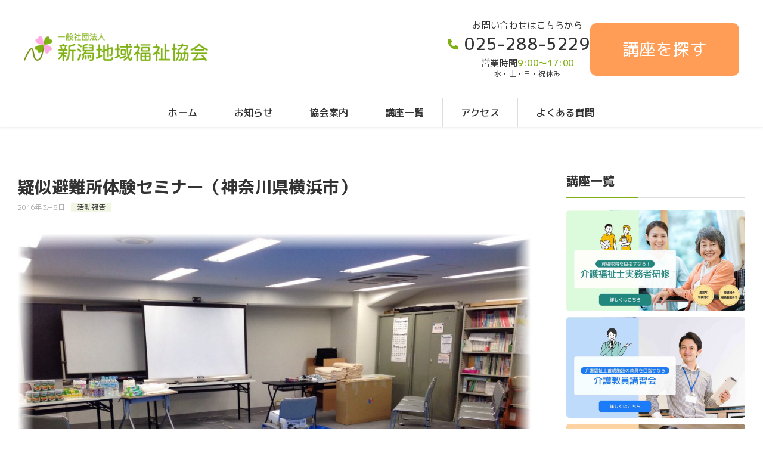

--- FILE ---
content_type: text/html; charset=UTF-8
request_url: https://t-fukushi.jp/%E7%96%91%E4%BC%BC%E9%81%BF%E9%9B%A3%E6%89%80%E4%BD%93%E9%A8%93%E3%82%BB%E3%83%9F%E3%83%8A%E3%83%BC%EF%BC%88%E7%A5%9E%E5%A5%88%E5%B7%9D%E7%9C%8C%E6%A8%AA%E6%B5%9C%E5%B8%82%EF%BC%89/
body_size: 27096
content:
<!DOCTYPE html>
<html lang="ja" data-loaded="false" data-scrolled="false" data-drawer="closed" data-drawer-move="fade" data-sidebar="on">
<head>
<meta charset="utf-8">
<meta name="format-detection" content="telephone=no">
<meta http-equiv="X-UA-Compatible" content="IE=edge">
<meta name="viewport" content="width=device-width, viewport-fit=cover">
<title>疑似避難所体験セミナー（神奈川県横浜市） | 新潟地域福祉協会</title>
<meta name='robots' content='max-image-preview:large' />
<link rel='dns-prefetch' href='//challenges.cloudflare.com' />
<link rel='dns-prefetch' href='//fonts.googleapis.com' />
<link rel="alternate" type="application/rss+xml" title="新潟地域福祉協会 &raquo; フィード" href="https://t-fukushi.jp/feed/" />
<link rel="alternate" type="application/rss+xml" title="新潟地域福祉協会 &raquo; コメントフィード" href="https://t-fukushi.jp/comments/feed/" />
<link rel="alternate" title="oEmbed (JSON)" type="application/json+oembed" href="https://t-fukushi.jp/wp-json/oembed/1.0/embed?url=https%3A%2F%2Ft-fukushi.jp%2F%25e7%2596%2591%25e4%25bc%25bc%25e9%2581%25bf%25e9%259b%25a3%25e6%2589%2580%25e4%25bd%2593%25e9%25a8%2593%25e3%2582%25bb%25e3%2583%259f%25e3%2583%258a%25e3%2583%25bc%25ef%25bc%2588%25e7%25a5%259e%25e5%25a5%2588%25e5%25b7%259d%25e7%259c%258c%25e6%25a8%25aa%25e6%25b5%259c%25e5%25b8%2582%25ef%25bc%2589%2F" />
<link rel="alternate" title="oEmbed (XML)" type="text/xml+oembed" href="https://t-fukushi.jp/wp-json/oembed/1.0/embed?url=https%3A%2F%2Ft-fukushi.jp%2F%25e7%2596%2591%25e4%25bc%25bc%25e9%2581%25bf%25e9%259b%25a3%25e6%2589%2580%25e4%25bd%2593%25e9%25a8%2593%25e3%2582%25bb%25e3%2583%259f%25e3%2583%258a%25e3%2583%25bc%25ef%25bc%2588%25e7%25a5%259e%25e5%25a5%2588%25e5%25b7%259d%25e7%259c%258c%25e6%25a8%25aa%25e6%25b5%259c%25e5%25b8%2582%25ef%25bc%2589%2F&#038;format=xml" />

<!-- SEO SIMPLE PACK 3.6.2 -->
<meta name="description" content="平成28年3月8日（火）、神奈川県介護福祉士会主催の「疑似避難所体験セミナー」講師を、宮城県介護福祉士会の雫石会長とともに当協会の岡田理事長が担当いたしました。 疑似避難所体験は、参加者が「高齢者」「赤ちゃん」「ペットを連れてきた人」などの">
<link rel="canonical" href="https://t-fukushi.jp/%e7%96%91%e4%bc%bc%e9%81%bf%e9%9b%a3%e6%89%80%e4%bd%93%e9%a8%93%e3%82%bb%e3%83%9f%e3%83%8a%e3%83%bc%ef%bc%88%e7%a5%9e%e5%a5%88%e5%b7%9d%e7%9c%8c%e6%a8%aa%e6%b5%9c%e5%b8%82%ef%bc%89/">
<meta property="og:locale" content="ja_JP">
<meta property="og:type" content="article">
<meta property="og:image" content="https://t-fukushi.jp/wp-content/uploads/2023/07/pseudo-evacuation-shelter-experience-seminar1.jpg">
<meta property="og:title" content="疑似避難所体験セミナー（神奈川県横浜市） | 新潟地域福祉協会">
<meta property="og:description" content="平成28年3月8日（火）、神奈川県介護福祉士会主催の「疑似避難所体験セミナー」講師を、宮城県介護福祉士会の雫石会長とともに当協会の岡田理事長が担当いたしました。 疑似避難所体験は、参加者が「高齢者」「赤ちゃん」「ペットを連れてきた人」などの">
<meta property="og:url" content="https://t-fukushi.jp/%e7%96%91%e4%bc%bc%e9%81%bf%e9%9b%a3%e6%89%80%e4%bd%93%e9%a8%93%e3%82%bb%e3%83%9f%e3%83%8a%e3%83%bc%ef%bc%88%e7%a5%9e%e5%a5%88%e5%b7%9d%e7%9c%8c%e6%a8%aa%e6%b5%9c%e5%b8%82%ef%bc%89/">
<meta property="og:site_name" content="新潟地域福祉協会">
<meta name="twitter:card" content="summary_large_image">
<!-- Google Analytics (gtag.js) -->
<script async src="https://www.googletagmanager.com/gtag/js?id=G-NV5DV5517H"></script>
<script>
	window.dataLayer = window.dataLayer || [];
	function gtag(){dataLayer.push(arguments);}
	gtag("js", new Date());
	gtag("config", "G-NV5DV5517H");
</script>
	<!-- / SEO SIMPLE PACK -->

<style id='wp-img-auto-sizes-contain-inline-css' type='text/css'>
img:is([sizes=auto i],[sizes^="auto," i]){contain-intrinsic-size:3000px 1500px}
/*# sourceURL=wp-img-auto-sizes-contain-inline-css */
</style>
<style id='wp-block-library-inline-css' type='text/css'>
:root{--wp-block-synced-color:#7a00df;--wp-block-synced-color--rgb:122,0,223;--wp-bound-block-color:var(--wp-block-synced-color);--wp-editor-canvas-background:#ddd;--wp-admin-theme-color:#007cba;--wp-admin-theme-color--rgb:0,124,186;--wp-admin-theme-color-darker-10:#006ba1;--wp-admin-theme-color-darker-10--rgb:0,107,160.5;--wp-admin-theme-color-darker-20:#005a87;--wp-admin-theme-color-darker-20--rgb:0,90,135;--wp-admin-border-width-focus:2px}@media (min-resolution:192dpi){:root{--wp-admin-border-width-focus:1.5px}}.wp-element-button{cursor:pointer}:root .has-very-light-gray-background-color{background-color:#eee}:root .has-very-dark-gray-background-color{background-color:#313131}:root .has-very-light-gray-color{color:#eee}:root .has-very-dark-gray-color{color:#313131}:root .has-vivid-green-cyan-to-vivid-cyan-blue-gradient-background{background:linear-gradient(135deg,#00d084,#0693e3)}:root .has-purple-crush-gradient-background{background:linear-gradient(135deg,#34e2e4,#4721fb 50%,#ab1dfe)}:root .has-hazy-dawn-gradient-background{background:linear-gradient(135deg,#faaca8,#dad0ec)}:root .has-subdued-olive-gradient-background{background:linear-gradient(135deg,#fafae1,#67a671)}:root .has-atomic-cream-gradient-background{background:linear-gradient(135deg,#fdd79a,#004a59)}:root .has-nightshade-gradient-background{background:linear-gradient(135deg,#330968,#31cdcf)}:root .has-midnight-gradient-background{background:linear-gradient(135deg,#020381,#2874fc)}:root{--wp--preset--font-size--normal:16px;--wp--preset--font-size--huge:42px}.has-regular-font-size{font-size:1em}.has-larger-font-size{font-size:2.625em}.has-normal-font-size{font-size:var(--wp--preset--font-size--normal)}.has-huge-font-size{font-size:var(--wp--preset--font-size--huge)}.has-text-align-center{text-align:center}.has-text-align-left{text-align:left}.has-text-align-right{text-align:right}.has-fit-text{white-space:nowrap!important}#end-resizable-editor-section{display:none}.aligncenter{clear:both}.items-justified-left{justify-content:flex-start}.items-justified-center{justify-content:center}.items-justified-right{justify-content:flex-end}.items-justified-space-between{justify-content:space-between}.screen-reader-text{border:0;clip-path:inset(50%);height:1px;margin:-1px;overflow:hidden;padding:0;position:absolute;width:1px;word-wrap:normal!important}.screen-reader-text:focus{background-color:#ddd;clip-path:none;color:#444;display:block;font-size:1em;height:auto;left:5px;line-height:normal;padding:15px 23px 14px;text-decoration:none;top:5px;width:auto;z-index:100000}html :where(.has-border-color){border-style:solid}html :where([style*=border-top-color]){border-top-style:solid}html :where([style*=border-right-color]){border-right-style:solid}html :where([style*=border-bottom-color]){border-bottom-style:solid}html :where([style*=border-left-color]){border-left-style:solid}html :where([style*=border-width]){border-style:solid}html :where([style*=border-top-width]){border-top-style:solid}html :where([style*=border-right-width]){border-right-style:solid}html :where([style*=border-bottom-width]){border-bottom-style:solid}html :where([style*=border-left-width]){border-left-style:solid}html :where(img[class*=wp-image-]){height:auto;max-width:100%}:where(figure){margin:0 0 1em}html :where(.is-position-sticky){--wp-admin--admin-bar--position-offset:var(--wp-admin--admin-bar--height,0px)}@media screen and (max-width:600px){html :where(.is-position-sticky){--wp-admin--admin-bar--position-offset:0px}}

/*# sourceURL=wp-block-library-inline-css */
</style><style id='wp-block-gallery-inline-css' type='text/css'>
.blocks-gallery-grid:not(.has-nested-images),.wp-block-gallery:not(.has-nested-images){display:flex;flex-wrap:wrap;list-style-type:none;margin:0;padding:0}.blocks-gallery-grid:not(.has-nested-images) .blocks-gallery-image,.blocks-gallery-grid:not(.has-nested-images) .blocks-gallery-item,.wp-block-gallery:not(.has-nested-images) .blocks-gallery-image,.wp-block-gallery:not(.has-nested-images) .blocks-gallery-item{display:flex;flex-direction:column;flex-grow:1;justify-content:center;margin:0 1em 1em 0;position:relative;width:calc(50% - 1em)}.blocks-gallery-grid:not(.has-nested-images) .blocks-gallery-image:nth-of-type(2n),.blocks-gallery-grid:not(.has-nested-images) .blocks-gallery-item:nth-of-type(2n),.wp-block-gallery:not(.has-nested-images) .blocks-gallery-image:nth-of-type(2n),.wp-block-gallery:not(.has-nested-images) .blocks-gallery-item:nth-of-type(2n){margin-right:0}.blocks-gallery-grid:not(.has-nested-images) .blocks-gallery-image figure,.blocks-gallery-grid:not(.has-nested-images) .blocks-gallery-item figure,.wp-block-gallery:not(.has-nested-images) .blocks-gallery-image figure,.wp-block-gallery:not(.has-nested-images) .blocks-gallery-item figure{align-items:flex-end;display:flex;height:100%;justify-content:flex-start;margin:0}.blocks-gallery-grid:not(.has-nested-images) .blocks-gallery-image img,.blocks-gallery-grid:not(.has-nested-images) .blocks-gallery-item img,.wp-block-gallery:not(.has-nested-images) .blocks-gallery-image img,.wp-block-gallery:not(.has-nested-images) .blocks-gallery-item img{display:block;height:auto;max-width:100%;width:auto}.blocks-gallery-grid:not(.has-nested-images) .blocks-gallery-image figcaption,.blocks-gallery-grid:not(.has-nested-images) .blocks-gallery-item figcaption,.wp-block-gallery:not(.has-nested-images) .blocks-gallery-image figcaption,.wp-block-gallery:not(.has-nested-images) .blocks-gallery-item figcaption{background:linear-gradient(0deg,#000000b3,#0000004d 70%,#0000);bottom:0;box-sizing:border-box;color:#fff;font-size:.8em;margin:0;max-height:100%;overflow:auto;padding:3em .77em .7em;position:absolute;text-align:center;width:100%;z-index:2}.blocks-gallery-grid:not(.has-nested-images) .blocks-gallery-image figcaption img,.blocks-gallery-grid:not(.has-nested-images) .blocks-gallery-item figcaption img,.wp-block-gallery:not(.has-nested-images) .blocks-gallery-image figcaption img,.wp-block-gallery:not(.has-nested-images) .blocks-gallery-item figcaption img{display:inline}.blocks-gallery-grid:not(.has-nested-images) figcaption,.wp-block-gallery:not(.has-nested-images) figcaption{flex-grow:1}.blocks-gallery-grid:not(.has-nested-images).is-cropped .blocks-gallery-image a,.blocks-gallery-grid:not(.has-nested-images).is-cropped .blocks-gallery-image img,.blocks-gallery-grid:not(.has-nested-images).is-cropped .blocks-gallery-item a,.blocks-gallery-grid:not(.has-nested-images).is-cropped .blocks-gallery-item img,.wp-block-gallery:not(.has-nested-images).is-cropped .blocks-gallery-image a,.wp-block-gallery:not(.has-nested-images).is-cropped .blocks-gallery-image img,.wp-block-gallery:not(.has-nested-images).is-cropped .blocks-gallery-item a,.wp-block-gallery:not(.has-nested-images).is-cropped .blocks-gallery-item img{flex:1;height:100%;object-fit:cover;width:100%}.blocks-gallery-grid:not(.has-nested-images).columns-1 .blocks-gallery-image,.blocks-gallery-grid:not(.has-nested-images).columns-1 .blocks-gallery-item,.wp-block-gallery:not(.has-nested-images).columns-1 .blocks-gallery-image,.wp-block-gallery:not(.has-nested-images).columns-1 .blocks-gallery-item{margin-right:0;width:100%}@media (min-width:600px){.blocks-gallery-grid:not(.has-nested-images).columns-3 .blocks-gallery-image,.blocks-gallery-grid:not(.has-nested-images).columns-3 .blocks-gallery-item,.wp-block-gallery:not(.has-nested-images).columns-3 .blocks-gallery-image,.wp-block-gallery:not(.has-nested-images).columns-3 .blocks-gallery-item{margin-right:1em;width:calc(33.33333% - .66667em)}.blocks-gallery-grid:not(.has-nested-images).columns-4 .blocks-gallery-image,.blocks-gallery-grid:not(.has-nested-images).columns-4 .blocks-gallery-item,.wp-block-gallery:not(.has-nested-images).columns-4 .blocks-gallery-image,.wp-block-gallery:not(.has-nested-images).columns-4 .blocks-gallery-item{margin-right:1em;width:calc(25% - .75em)}.blocks-gallery-grid:not(.has-nested-images).columns-5 .blocks-gallery-image,.blocks-gallery-grid:not(.has-nested-images).columns-5 .blocks-gallery-item,.wp-block-gallery:not(.has-nested-images).columns-5 .blocks-gallery-image,.wp-block-gallery:not(.has-nested-images).columns-5 .blocks-gallery-item{margin-right:1em;width:calc(20% - .8em)}.blocks-gallery-grid:not(.has-nested-images).columns-6 .blocks-gallery-image,.blocks-gallery-grid:not(.has-nested-images).columns-6 .blocks-gallery-item,.wp-block-gallery:not(.has-nested-images).columns-6 .blocks-gallery-image,.wp-block-gallery:not(.has-nested-images).columns-6 .blocks-gallery-item{margin-right:1em;width:calc(16.66667% - .83333em)}.blocks-gallery-grid:not(.has-nested-images).columns-7 .blocks-gallery-image,.blocks-gallery-grid:not(.has-nested-images).columns-7 .blocks-gallery-item,.wp-block-gallery:not(.has-nested-images).columns-7 .blocks-gallery-image,.wp-block-gallery:not(.has-nested-images).columns-7 .blocks-gallery-item{margin-right:1em;width:calc(14.28571% - .85714em)}.blocks-gallery-grid:not(.has-nested-images).columns-8 .blocks-gallery-image,.blocks-gallery-grid:not(.has-nested-images).columns-8 .blocks-gallery-item,.wp-block-gallery:not(.has-nested-images).columns-8 .blocks-gallery-image,.wp-block-gallery:not(.has-nested-images).columns-8 .blocks-gallery-item{margin-right:1em;width:calc(12.5% - .875em)}.blocks-gallery-grid:not(.has-nested-images).columns-1 .blocks-gallery-image:nth-of-type(1n),.blocks-gallery-grid:not(.has-nested-images).columns-1 .blocks-gallery-item:nth-of-type(1n),.blocks-gallery-grid:not(.has-nested-images).columns-2 .blocks-gallery-image:nth-of-type(2n),.blocks-gallery-grid:not(.has-nested-images).columns-2 .blocks-gallery-item:nth-of-type(2n),.blocks-gallery-grid:not(.has-nested-images).columns-3 .blocks-gallery-image:nth-of-type(3n),.blocks-gallery-grid:not(.has-nested-images).columns-3 .blocks-gallery-item:nth-of-type(3n),.blocks-gallery-grid:not(.has-nested-images).columns-4 .blocks-gallery-image:nth-of-type(4n),.blocks-gallery-grid:not(.has-nested-images).columns-4 .blocks-gallery-item:nth-of-type(4n),.blocks-gallery-grid:not(.has-nested-images).columns-5 .blocks-gallery-image:nth-of-type(5n),.blocks-gallery-grid:not(.has-nested-images).columns-5 .blocks-gallery-item:nth-of-type(5n),.blocks-gallery-grid:not(.has-nested-images).columns-6 .blocks-gallery-image:nth-of-type(6n),.blocks-gallery-grid:not(.has-nested-images).columns-6 .blocks-gallery-item:nth-of-type(6n),.blocks-gallery-grid:not(.has-nested-images).columns-7 .blocks-gallery-image:nth-of-type(7n),.blocks-gallery-grid:not(.has-nested-images).columns-7 .blocks-gallery-item:nth-of-type(7n),.blocks-gallery-grid:not(.has-nested-images).columns-8 .blocks-gallery-image:nth-of-type(8n),.blocks-gallery-grid:not(.has-nested-images).columns-8 .blocks-gallery-item:nth-of-type(8n),.wp-block-gallery:not(.has-nested-images).columns-1 .blocks-gallery-image:nth-of-type(1n),.wp-block-gallery:not(.has-nested-images).columns-1 .blocks-gallery-item:nth-of-type(1n),.wp-block-gallery:not(.has-nested-images).columns-2 .blocks-gallery-image:nth-of-type(2n),.wp-block-gallery:not(.has-nested-images).columns-2 .blocks-gallery-item:nth-of-type(2n),.wp-block-gallery:not(.has-nested-images).columns-3 .blocks-gallery-image:nth-of-type(3n),.wp-block-gallery:not(.has-nested-images).columns-3 .blocks-gallery-item:nth-of-type(3n),.wp-block-gallery:not(.has-nested-images).columns-4 .blocks-gallery-image:nth-of-type(4n),.wp-block-gallery:not(.has-nested-images).columns-4 .blocks-gallery-item:nth-of-type(4n),.wp-block-gallery:not(.has-nested-images).columns-5 .blocks-gallery-image:nth-of-type(5n),.wp-block-gallery:not(.has-nested-images).columns-5 .blocks-gallery-item:nth-of-type(5n),.wp-block-gallery:not(.has-nested-images).columns-6 .blocks-gallery-image:nth-of-type(6n),.wp-block-gallery:not(.has-nested-images).columns-6 .blocks-gallery-item:nth-of-type(6n),.wp-block-gallery:not(.has-nested-images).columns-7 .blocks-gallery-image:nth-of-type(7n),.wp-block-gallery:not(.has-nested-images).columns-7 .blocks-gallery-item:nth-of-type(7n),.wp-block-gallery:not(.has-nested-images).columns-8 .blocks-gallery-image:nth-of-type(8n),.wp-block-gallery:not(.has-nested-images).columns-8 .blocks-gallery-item:nth-of-type(8n){margin-right:0}}.blocks-gallery-grid:not(.has-nested-images) .blocks-gallery-image:last-child,.blocks-gallery-grid:not(.has-nested-images) .blocks-gallery-item:last-child,.wp-block-gallery:not(.has-nested-images) .blocks-gallery-image:last-child,.wp-block-gallery:not(.has-nested-images) .blocks-gallery-item:last-child{margin-right:0}.blocks-gallery-grid:not(.has-nested-images).alignleft,.blocks-gallery-grid:not(.has-nested-images).alignright,.wp-block-gallery:not(.has-nested-images).alignleft,.wp-block-gallery:not(.has-nested-images).alignright{max-width:420px;width:100%}.blocks-gallery-grid:not(.has-nested-images).aligncenter .blocks-gallery-item figure,.wp-block-gallery:not(.has-nested-images).aligncenter .blocks-gallery-item figure{justify-content:center}.wp-block-gallery:not(.is-cropped) .blocks-gallery-item{align-self:flex-start}figure.wp-block-gallery.has-nested-images{align-items:normal}.wp-block-gallery.has-nested-images figure.wp-block-image:not(#individual-image){margin:0;width:calc(50% - var(--wp--style--unstable-gallery-gap, 16px)/2)}.wp-block-gallery.has-nested-images figure.wp-block-image{box-sizing:border-box;display:flex;flex-direction:column;flex-grow:1;justify-content:center;max-width:100%;position:relative}.wp-block-gallery.has-nested-images figure.wp-block-image>a,.wp-block-gallery.has-nested-images figure.wp-block-image>div{flex-direction:column;flex-grow:1;margin:0}.wp-block-gallery.has-nested-images figure.wp-block-image img{display:block;height:auto;max-width:100%!important;width:auto}.wp-block-gallery.has-nested-images figure.wp-block-image figcaption,.wp-block-gallery.has-nested-images figure.wp-block-image:has(figcaption):before{bottom:0;left:0;max-height:100%;position:absolute;right:0}.wp-block-gallery.has-nested-images figure.wp-block-image:has(figcaption):before{backdrop-filter:blur(3px);content:"";height:100%;-webkit-mask-image:linear-gradient(0deg,#000 20%,#0000);mask-image:linear-gradient(0deg,#000 20%,#0000);max-height:40%;pointer-events:none}.wp-block-gallery.has-nested-images figure.wp-block-image figcaption{box-sizing:border-box;color:#fff;font-size:13px;margin:0;overflow:auto;padding:1em;text-align:center;text-shadow:0 0 1.5px #000}.wp-block-gallery.has-nested-images figure.wp-block-image figcaption::-webkit-scrollbar{height:12px;width:12px}.wp-block-gallery.has-nested-images figure.wp-block-image figcaption::-webkit-scrollbar-track{background-color:initial}.wp-block-gallery.has-nested-images figure.wp-block-image figcaption::-webkit-scrollbar-thumb{background-clip:padding-box;background-color:initial;border:3px solid #0000;border-radius:8px}.wp-block-gallery.has-nested-images figure.wp-block-image figcaption:focus-within::-webkit-scrollbar-thumb,.wp-block-gallery.has-nested-images figure.wp-block-image figcaption:focus::-webkit-scrollbar-thumb,.wp-block-gallery.has-nested-images figure.wp-block-image figcaption:hover::-webkit-scrollbar-thumb{background-color:#fffc}.wp-block-gallery.has-nested-images figure.wp-block-image figcaption{scrollbar-color:#0000 #0000;scrollbar-gutter:stable both-edges;scrollbar-width:thin}.wp-block-gallery.has-nested-images figure.wp-block-image figcaption:focus,.wp-block-gallery.has-nested-images figure.wp-block-image figcaption:focus-within,.wp-block-gallery.has-nested-images figure.wp-block-image figcaption:hover{scrollbar-color:#fffc #0000}.wp-block-gallery.has-nested-images figure.wp-block-image figcaption{will-change:transform}@media (hover:none){.wp-block-gallery.has-nested-images figure.wp-block-image figcaption{scrollbar-color:#fffc #0000}}.wp-block-gallery.has-nested-images figure.wp-block-image figcaption{background:linear-gradient(0deg,#0006,#0000)}.wp-block-gallery.has-nested-images figure.wp-block-image figcaption img{display:inline}.wp-block-gallery.has-nested-images figure.wp-block-image figcaption a{color:inherit}.wp-block-gallery.has-nested-images figure.wp-block-image.has-custom-border img{box-sizing:border-box}.wp-block-gallery.has-nested-images figure.wp-block-image.has-custom-border>a,.wp-block-gallery.has-nested-images figure.wp-block-image.has-custom-border>div,.wp-block-gallery.has-nested-images figure.wp-block-image.is-style-rounded>a,.wp-block-gallery.has-nested-images figure.wp-block-image.is-style-rounded>div{flex:1 1 auto}.wp-block-gallery.has-nested-images figure.wp-block-image.has-custom-border figcaption,.wp-block-gallery.has-nested-images figure.wp-block-image.is-style-rounded figcaption{background:none;color:inherit;flex:initial;margin:0;padding:10px 10px 9px;position:relative;text-shadow:none}.wp-block-gallery.has-nested-images figure.wp-block-image.has-custom-border:before,.wp-block-gallery.has-nested-images figure.wp-block-image.is-style-rounded:before{content:none}.wp-block-gallery.has-nested-images figcaption{flex-basis:100%;flex-grow:1;text-align:center}.wp-block-gallery.has-nested-images:not(.is-cropped) figure.wp-block-image:not(#individual-image){margin-bottom:auto;margin-top:0}.wp-block-gallery.has-nested-images.is-cropped figure.wp-block-image:not(#individual-image){align-self:inherit}.wp-block-gallery.has-nested-images.is-cropped figure.wp-block-image:not(#individual-image)>a,.wp-block-gallery.has-nested-images.is-cropped figure.wp-block-image:not(#individual-image)>div:not(.components-drop-zone){display:flex}.wp-block-gallery.has-nested-images.is-cropped figure.wp-block-image:not(#individual-image) a,.wp-block-gallery.has-nested-images.is-cropped figure.wp-block-image:not(#individual-image) img{flex:1 0 0%;height:100%;object-fit:cover;width:100%}.wp-block-gallery.has-nested-images.columns-1 figure.wp-block-image:not(#individual-image){width:100%}@media (min-width:600px){.wp-block-gallery.has-nested-images.columns-3 figure.wp-block-image:not(#individual-image){width:calc(33.33333% - var(--wp--style--unstable-gallery-gap, 16px)*.66667)}.wp-block-gallery.has-nested-images.columns-4 figure.wp-block-image:not(#individual-image){width:calc(25% - var(--wp--style--unstable-gallery-gap, 16px)*.75)}.wp-block-gallery.has-nested-images.columns-5 figure.wp-block-image:not(#individual-image){width:calc(20% - var(--wp--style--unstable-gallery-gap, 16px)*.8)}.wp-block-gallery.has-nested-images.columns-6 figure.wp-block-image:not(#individual-image){width:calc(16.66667% - var(--wp--style--unstable-gallery-gap, 16px)*.83333)}.wp-block-gallery.has-nested-images.columns-7 figure.wp-block-image:not(#individual-image){width:calc(14.28571% - var(--wp--style--unstable-gallery-gap, 16px)*.85714)}.wp-block-gallery.has-nested-images.columns-8 figure.wp-block-image:not(#individual-image){width:calc(12.5% - var(--wp--style--unstable-gallery-gap, 16px)*.875)}.wp-block-gallery.has-nested-images.columns-default figure.wp-block-image:not(#individual-image){width:calc(33.33% - var(--wp--style--unstable-gallery-gap, 16px)*.66667)}.wp-block-gallery.has-nested-images.columns-default figure.wp-block-image:not(#individual-image):first-child:nth-last-child(2),.wp-block-gallery.has-nested-images.columns-default figure.wp-block-image:not(#individual-image):first-child:nth-last-child(2)~figure.wp-block-image:not(#individual-image){width:calc(50% - var(--wp--style--unstable-gallery-gap, 16px)*.5)}.wp-block-gallery.has-nested-images.columns-default figure.wp-block-image:not(#individual-image):first-child:last-child{width:100%}}.wp-block-gallery.has-nested-images.alignleft,.wp-block-gallery.has-nested-images.alignright{max-width:420px;width:100%}.wp-block-gallery.has-nested-images.aligncenter{justify-content:center}
/*# sourceURL=https://t-fukushi.jp/wp-includes/blocks/gallery/style.min.css */
</style>
<style id='wp-block-image-inline-css' type='text/css'>
.wp-block-image>a,.wp-block-image>figure>a{display:inline-block}.wp-block-image img{box-sizing:border-box;height:auto;max-width:100%;vertical-align:bottom}@media not (prefers-reduced-motion){.wp-block-image img.hide{visibility:hidden}.wp-block-image img.show{animation:show-content-image .4s}}.wp-block-image[style*=border-radius] img,.wp-block-image[style*=border-radius]>a{border-radius:inherit}.wp-block-image.has-custom-border img{box-sizing:border-box}.wp-block-image.aligncenter{text-align:center}.wp-block-image.alignfull>a,.wp-block-image.alignwide>a{width:100%}.wp-block-image.alignfull img,.wp-block-image.alignwide img{height:auto;width:100%}.wp-block-image .aligncenter,.wp-block-image .alignleft,.wp-block-image .alignright,.wp-block-image.aligncenter,.wp-block-image.alignleft,.wp-block-image.alignright{display:table}.wp-block-image .aligncenter>figcaption,.wp-block-image .alignleft>figcaption,.wp-block-image .alignright>figcaption,.wp-block-image.aligncenter>figcaption,.wp-block-image.alignleft>figcaption,.wp-block-image.alignright>figcaption{caption-side:bottom;display:table-caption}.wp-block-image .alignleft{float:left;margin:.5em 1em .5em 0}.wp-block-image .alignright{float:right;margin:.5em 0 .5em 1em}.wp-block-image .aligncenter{margin-left:auto;margin-right:auto}.wp-block-image :where(figcaption){margin-bottom:1em;margin-top:.5em}.wp-block-image.is-style-circle-mask img{border-radius:9999px}@supports ((-webkit-mask-image:none) or (mask-image:none)) or (-webkit-mask-image:none){.wp-block-image.is-style-circle-mask img{border-radius:0;-webkit-mask-image:url('data:image/svg+xml;utf8,<svg viewBox="0 0 100 100" xmlns="http://www.w3.org/2000/svg"><circle cx="50" cy="50" r="50"/></svg>');mask-image:url('data:image/svg+xml;utf8,<svg viewBox="0 0 100 100" xmlns="http://www.w3.org/2000/svg"><circle cx="50" cy="50" r="50"/></svg>');mask-mode:alpha;-webkit-mask-position:center;mask-position:center;-webkit-mask-repeat:no-repeat;mask-repeat:no-repeat;-webkit-mask-size:contain;mask-size:contain}}:root :where(.wp-block-image.is-style-rounded img,.wp-block-image .is-style-rounded img){border-radius:9999px}.wp-block-image figure{margin:0}.wp-lightbox-container{display:flex;flex-direction:column;position:relative}.wp-lightbox-container img{cursor:zoom-in}.wp-lightbox-container img:hover+button{opacity:1}.wp-lightbox-container button{align-items:center;backdrop-filter:blur(16px) saturate(180%);background-color:#5a5a5a40;border:none;border-radius:4px;cursor:zoom-in;display:flex;height:20px;justify-content:center;opacity:0;padding:0;position:absolute;right:16px;text-align:center;top:16px;width:20px;z-index:100}@media not (prefers-reduced-motion){.wp-lightbox-container button{transition:opacity .2s ease}}.wp-lightbox-container button:focus-visible{outline:3px auto #5a5a5a40;outline:3px auto -webkit-focus-ring-color;outline-offset:3px}.wp-lightbox-container button:hover{cursor:pointer;opacity:1}.wp-lightbox-container button:focus{opacity:1}.wp-lightbox-container button:focus,.wp-lightbox-container button:hover,.wp-lightbox-container button:not(:hover):not(:active):not(.has-background){background-color:#5a5a5a40;border:none}.wp-lightbox-overlay{box-sizing:border-box;cursor:zoom-out;height:100vh;left:0;overflow:hidden;position:fixed;top:0;visibility:hidden;width:100%;z-index:100000}.wp-lightbox-overlay .close-button{align-items:center;cursor:pointer;display:flex;justify-content:center;min-height:40px;min-width:40px;padding:0;position:absolute;right:calc(env(safe-area-inset-right) + 16px);top:calc(env(safe-area-inset-top) + 16px);z-index:5000000}.wp-lightbox-overlay .close-button:focus,.wp-lightbox-overlay .close-button:hover,.wp-lightbox-overlay .close-button:not(:hover):not(:active):not(.has-background){background:none;border:none}.wp-lightbox-overlay .lightbox-image-container{height:var(--wp--lightbox-container-height);left:50%;overflow:hidden;position:absolute;top:50%;transform:translate(-50%,-50%);transform-origin:top left;width:var(--wp--lightbox-container-width);z-index:9999999999}.wp-lightbox-overlay .wp-block-image{align-items:center;box-sizing:border-box;display:flex;height:100%;justify-content:center;margin:0;position:relative;transform-origin:0 0;width:100%;z-index:3000000}.wp-lightbox-overlay .wp-block-image img{height:var(--wp--lightbox-image-height);min-height:var(--wp--lightbox-image-height);min-width:var(--wp--lightbox-image-width);width:var(--wp--lightbox-image-width)}.wp-lightbox-overlay .wp-block-image figcaption{display:none}.wp-lightbox-overlay button{background:none;border:none}.wp-lightbox-overlay .scrim{background-color:#fff;height:100%;opacity:.9;position:absolute;width:100%;z-index:2000000}.wp-lightbox-overlay.active{visibility:visible}@media not (prefers-reduced-motion){.wp-lightbox-overlay.active{animation:turn-on-visibility .25s both}.wp-lightbox-overlay.active img{animation:turn-on-visibility .35s both}.wp-lightbox-overlay.show-closing-animation:not(.active){animation:turn-off-visibility .35s both}.wp-lightbox-overlay.show-closing-animation:not(.active) img{animation:turn-off-visibility .25s both}.wp-lightbox-overlay.zoom.active{animation:none;opacity:1;visibility:visible}.wp-lightbox-overlay.zoom.active .lightbox-image-container{animation:lightbox-zoom-in .4s}.wp-lightbox-overlay.zoom.active .lightbox-image-container img{animation:none}.wp-lightbox-overlay.zoom.active .scrim{animation:turn-on-visibility .4s forwards}.wp-lightbox-overlay.zoom.show-closing-animation:not(.active){animation:none}.wp-lightbox-overlay.zoom.show-closing-animation:not(.active) .lightbox-image-container{animation:lightbox-zoom-out .4s}.wp-lightbox-overlay.zoom.show-closing-animation:not(.active) .lightbox-image-container img{animation:none}.wp-lightbox-overlay.zoom.show-closing-animation:not(.active) .scrim{animation:turn-off-visibility .4s forwards}}@keyframes show-content-image{0%{visibility:hidden}99%{visibility:hidden}to{visibility:visible}}@keyframes turn-on-visibility{0%{opacity:0}to{opacity:1}}@keyframes turn-off-visibility{0%{opacity:1;visibility:visible}99%{opacity:0;visibility:visible}to{opacity:0;visibility:hidden}}@keyframes lightbox-zoom-in{0%{transform:translate(calc((-100vw + var(--wp--lightbox-scrollbar-width))/2 + var(--wp--lightbox-initial-left-position)),calc(-50vh + var(--wp--lightbox-initial-top-position))) scale(var(--wp--lightbox-scale))}to{transform:translate(-50%,-50%) scale(1)}}@keyframes lightbox-zoom-out{0%{transform:translate(-50%,-50%) scale(1);visibility:visible}99%{visibility:visible}to{transform:translate(calc((-100vw + var(--wp--lightbox-scrollbar-width))/2 + var(--wp--lightbox-initial-left-position)),calc(-50vh + var(--wp--lightbox-initial-top-position))) scale(var(--wp--lightbox-scale));visibility:hidden}}
/*# sourceURL=https://t-fukushi.jp/wp-includes/blocks/image/style.min.css */
</style>
<style id='wp-block-columns-inline-css' type='text/css'>
.wp-block-columns{box-sizing:border-box;display:flex;flex-wrap:wrap!important}@media (min-width:782px){.wp-block-columns{flex-wrap:nowrap!important}}.wp-block-columns{align-items:normal!important}.wp-block-columns.are-vertically-aligned-top{align-items:flex-start}.wp-block-columns.are-vertically-aligned-center{align-items:center}.wp-block-columns.are-vertically-aligned-bottom{align-items:flex-end}@media (max-width:781px){.wp-block-columns:not(.is-not-stacked-on-mobile)>.wp-block-column{flex-basis:100%!important}}@media (min-width:782px){.wp-block-columns:not(.is-not-stacked-on-mobile)>.wp-block-column{flex-basis:0;flex-grow:1}.wp-block-columns:not(.is-not-stacked-on-mobile)>.wp-block-column[style*=flex-basis]{flex-grow:0}}.wp-block-columns.is-not-stacked-on-mobile{flex-wrap:nowrap!important}.wp-block-columns.is-not-stacked-on-mobile>.wp-block-column{flex-basis:0;flex-grow:1}.wp-block-columns.is-not-stacked-on-mobile>.wp-block-column[style*=flex-basis]{flex-grow:0}:where(.wp-block-columns){margin-bottom:1.75em}:where(.wp-block-columns.has-background){padding:1.25em 2.375em}.wp-block-column{flex-grow:1;min-width:0;overflow-wrap:break-word;word-break:break-word}.wp-block-column.is-vertically-aligned-top{align-self:flex-start}.wp-block-column.is-vertically-aligned-center{align-self:center}.wp-block-column.is-vertically-aligned-bottom{align-self:flex-end}.wp-block-column.is-vertically-aligned-stretch{align-self:stretch}.wp-block-column.is-vertically-aligned-bottom,.wp-block-column.is-vertically-aligned-center,.wp-block-column.is-vertically-aligned-top{width:100%}
/*# sourceURL=https://t-fukushi.jp/wp-includes/blocks/columns/style.min.css */
</style>
<style id='wp-block-group-inline-css' type='text/css'>
.wp-block-group{box-sizing:border-box}:where(.wp-block-group.wp-block-group-is-layout-constrained){position:relative}
/*# sourceURL=https://t-fukushi.jp/wp-includes/blocks/group/style.min.css */
</style>
<style id='wp-block-paragraph-inline-css' type='text/css'>
.is-small-text{font-size:.875em}.is-regular-text{font-size:1em}.is-large-text{font-size:2.25em}.is-larger-text{font-size:3em}.has-drop-cap:not(:focus):first-letter{float:left;font-size:8.4em;font-style:normal;font-weight:100;line-height:.68;margin:.05em .1em 0 0;text-transform:uppercase}body.rtl .has-drop-cap:not(:focus):first-letter{float:none;margin-left:.1em}p.has-drop-cap.has-background{overflow:hidden}:root :where(p.has-background){padding:1.25em 2.375em}:where(p.has-text-color:not(.has-link-color)) a{color:inherit}p.has-text-align-left[style*="writing-mode:vertical-lr"],p.has-text-align-right[style*="writing-mode:vertical-rl"]{rotate:180deg}
/*# sourceURL=https://t-fukushi.jp/wp-includes/blocks/paragraph/style.min.css */
</style>
<style id='wp-block-social-links-inline-css' type='text/css'>
.wp-block-social-links{background:none;box-sizing:border-box;margin-left:0;padding-left:0;padding-right:0;text-indent:0}.wp-block-social-links .wp-social-link a,.wp-block-social-links .wp-social-link a:hover{border-bottom:0;box-shadow:none;text-decoration:none}.wp-block-social-links .wp-social-link svg{height:1em;width:1em}.wp-block-social-links .wp-social-link span:not(.screen-reader-text){font-size:.65em;margin-left:.5em;margin-right:.5em}.wp-block-social-links.has-small-icon-size{font-size:16px}.wp-block-social-links,.wp-block-social-links.has-normal-icon-size{font-size:24px}.wp-block-social-links.has-large-icon-size{font-size:36px}.wp-block-social-links.has-huge-icon-size{font-size:48px}.wp-block-social-links.aligncenter{display:flex;justify-content:center}.wp-block-social-links.alignright{justify-content:flex-end}.wp-block-social-link{border-radius:9999px;display:block}@media not (prefers-reduced-motion){.wp-block-social-link{transition:transform .1s ease}}.wp-block-social-link{height:auto}.wp-block-social-link a{align-items:center;display:flex;line-height:0}.wp-block-social-link:hover{transform:scale(1.1)}.wp-block-social-links .wp-block-social-link.wp-social-link{display:inline-block;margin:0;padding:0}.wp-block-social-links .wp-block-social-link.wp-social-link .wp-block-social-link-anchor,.wp-block-social-links .wp-block-social-link.wp-social-link .wp-block-social-link-anchor svg,.wp-block-social-links .wp-block-social-link.wp-social-link .wp-block-social-link-anchor:active,.wp-block-social-links .wp-block-social-link.wp-social-link .wp-block-social-link-anchor:hover,.wp-block-social-links .wp-block-social-link.wp-social-link .wp-block-social-link-anchor:visited{color:currentColor;fill:currentColor}:where(.wp-block-social-links:not(.is-style-logos-only)) .wp-social-link{background-color:#f0f0f0;color:#444}:where(.wp-block-social-links:not(.is-style-logos-only)) .wp-social-link-amazon{background-color:#f90;color:#fff}:where(.wp-block-social-links:not(.is-style-logos-only)) .wp-social-link-bandcamp{background-color:#1ea0c3;color:#fff}:where(.wp-block-social-links:not(.is-style-logos-only)) .wp-social-link-behance{background-color:#0757fe;color:#fff}:where(.wp-block-social-links:not(.is-style-logos-only)) .wp-social-link-bluesky{background-color:#0a7aff;color:#fff}:where(.wp-block-social-links:not(.is-style-logos-only)) .wp-social-link-codepen{background-color:#1e1f26;color:#fff}:where(.wp-block-social-links:not(.is-style-logos-only)) .wp-social-link-deviantart{background-color:#02e49b;color:#fff}:where(.wp-block-social-links:not(.is-style-logos-only)) .wp-social-link-discord{background-color:#5865f2;color:#fff}:where(.wp-block-social-links:not(.is-style-logos-only)) .wp-social-link-dribbble{background-color:#e94c89;color:#fff}:where(.wp-block-social-links:not(.is-style-logos-only)) .wp-social-link-dropbox{background-color:#4280ff;color:#fff}:where(.wp-block-social-links:not(.is-style-logos-only)) .wp-social-link-etsy{background-color:#f45800;color:#fff}:where(.wp-block-social-links:not(.is-style-logos-only)) .wp-social-link-facebook{background-color:#0866ff;color:#fff}:where(.wp-block-social-links:not(.is-style-logos-only)) .wp-social-link-fivehundredpx{background-color:#000;color:#fff}:where(.wp-block-social-links:not(.is-style-logos-only)) .wp-social-link-flickr{background-color:#0461dd;color:#fff}:where(.wp-block-social-links:not(.is-style-logos-only)) .wp-social-link-foursquare{background-color:#e65678;color:#fff}:where(.wp-block-social-links:not(.is-style-logos-only)) .wp-social-link-github{background-color:#24292d;color:#fff}:where(.wp-block-social-links:not(.is-style-logos-only)) .wp-social-link-goodreads{background-color:#eceadd;color:#382110}:where(.wp-block-social-links:not(.is-style-logos-only)) .wp-social-link-google{background-color:#ea4434;color:#fff}:where(.wp-block-social-links:not(.is-style-logos-only)) .wp-social-link-gravatar{background-color:#1d4fc4;color:#fff}:where(.wp-block-social-links:not(.is-style-logos-only)) .wp-social-link-instagram{background-color:#f00075;color:#fff}:where(.wp-block-social-links:not(.is-style-logos-only)) .wp-social-link-lastfm{background-color:#e21b24;color:#fff}:where(.wp-block-social-links:not(.is-style-logos-only)) .wp-social-link-linkedin{background-color:#0d66c2;color:#fff}:where(.wp-block-social-links:not(.is-style-logos-only)) .wp-social-link-mastodon{background-color:#3288d4;color:#fff}:where(.wp-block-social-links:not(.is-style-logos-only)) .wp-social-link-medium{background-color:#000;color:#fff}:where(.wp-block-social-links:not(.is-style-logos-only)) .wp-social-link-meetup{background-color:#f6405f;color:#fff}:where(.wp-block-social-links:not(.is-style-logos-only)) .wp-social-link-patreon{background-color:#000;color:#fff}:where(.wp-block-social-links:not(.is-style-logos-only)) .wp-social-link-pinterest{background-color:#e60122;color:#fff}:where(.wp-block-social-links:not(.is-style-logos-only)) .wp-social-link-pocket{background-color:#ef4155;color:#fff}:where(.wp-block-social-links:not(.is-style-logos-only)) .wp-social-link-reddit{background-color:#ff4500;color:#fff}:where(.wp-block-social-links:not(.is-style-logos-only)) .wp-social-link-skype{background-color:#0478d7;color:#fff}:where(.wp-block-social-links:not(.is-style-logos-only)) .wp-social-link-snapchat{background-color:#fefc00;color:#fff;stroke:#000}:where(.wp-block-social-links:not(.is-style-logos-only)) .wp-social-link-soundcloud{background-color:#ff5600;color:#fff}:where(.wp-block-social-links:not(.is-style-logos-only)) .wp-social-link-spotify{background-color:#1bd760;color:#fff}:where(.wp-block-social-links:not(.is-style-logos-only)) .wp-social-link-telegram{background-color:#2aabee;color:#fff}:where(.wp-block-social-links:not(.is-style-logos-only)) .wp-social-link-threads{background-color:#000;color:#fff}:where(.wp-block-social-links:not(.is-style-logos-only)) .wp-social-link-tiktok{background-color:#000;color:#fff}:where(.wp-block-social-links:not(.is-style-logos-only)) .wp-social-link-tumblr{background-color:#011835;color:#fff}:where(.wp-block-social-links:not(.is-style-logos-only)) .wp-social-link-twitch{background-color:#6440a4;color:#fff}:where(.wp-block-social-links:not(.is-style-logos-only)) .wp-social-link-twitter{background-color:#1da1f2;color:#fff}:where(.wp-block-social-links:not(.is-style-logos-only)) .wp-social-link-vimeo{background-color:#1eb7ea;color:#fff}:where(.wp-block-social-links:not(.is-style-logos-only)) .wp-social-link-vk{background-color:#4680c2;color:#fff}:where(.wp-block-social-links:not(.is-style-logos-only)) .wp-social-link-wordpress{background-color:#3499cd;color:#fff}:where(.wp-block-social-links:not(.is-style-logos-only)) .wp-social-link-whatsapp{background-color:#25d366;color:#fff}:where(.wp-block-social-links:not(.is-style-logos-only)) .wp-social-link-x{background-color:#000;color:#fff}:where(.wp-block-social-links:not(.is-style-logos-only)) .wp-social-link-yelp{background-color:#d32422;color:#fff}:where(.wp-block-social-links:not(.is-style-logos-only)) .wp-social-link-youtube{background-color:red;color:#fff}:where(.wp-block-social-links.is-style-logos-only) .wp-social-link{background:none}:where(.wp-block-social-links.is-style-logos-only) .wp-social-link svg{height:1.25em;width:1.25em}:where(.wp-block-social-links.is-style-logos-only) .wp-social-link-amazon{color:#f90}:where(.wp-block-social-links.is-style-logos-only) .wp-social-link-bandcamp{color:#1ea0c3}:where(.wp-block-social-links.is-style-logos-only) .wp-social-link-behance{color:#0757fe}:where(.wp-block-social-links.is-style-logos-only) .wp-social-link-bluesky{color:#0a7aff}:where(.wp-block-social-links.is-style-logos-only) .wp-social-link-codepen{color:#1e1f26}:where(.wp-block-social-links.is-style-logos-only) .wp-social-link-deviantart{color:#02e49b}:where(.wp-block-social-links.is-style-logos-only) .wp-social-link-discord{color:#5865f2}:where(.wp-block-social-links.is-style-logos-only) .wp-social-link-dribbble{color:#e94c89}:where(.wp-block-social-links.is-style-logos-only) .wp-social-link-dropbox{color:#4280ff}:where(.wp-block-social-links.is-style-logos-only) .wp-social-link-etsy{color:#f45800}:where(.wp-block-social-links.is-style-logos-only) .wp-social-link-facebook{color:#0866ff}:where(.wp-block-social-links.is-style-logos-only) .wp-social-link-fivehundredpx{color:#000}:where(.wp-block-social-links.is-style-logos-only) .wp-social-link-flickr{color:#0461dd}:where(.wp-block-social-links.is-style-logos-only) .wp-social-link-foursquare{color:#e65678}:where(.wp-block-social-links.is-style-logos-only) .wp-social-link-github{color:#24292d}:where(.wp-block-social-links.is-style-logos-only) .wp-social-link-goodreads{color:#382110}:where(.wp-block-social-links.is-style-logos-only) .wp-social-link-google{color:#ea4434}:where(.wp-block-social-links.is-style-logos-only) .wp-social-link-gravatar{color:#1d4fc4}:where(.wp-block-social-links.is-style-logos-only) .wp-social-link-instagram{color:#f00075}:where(.wp-block-social-links.is-style-logos-only) .wp-social-link-lastfm{color:#e21b24}:where(.wp-block-social-links.is-style-logos-only) .wp-social-link-linkedin{color:#0d66c2}:where(.wp-block-social-links.is-style-logos-only) .wp-social-link-mastodon{color:#3288d4}:where(.wp-block-social-links.is-style-logos-only) .wp-social-link-medium{color:#000}:where(.wp-block-social-links.is-style-logos-only) .wp-social-link-meetup{color:#f6405f}:where(.wp-block-social-links.is-style-logos-only) .wp-social-link-patreon{color:#000}:where(.wp-block-social-links.is-style-logos-only) .wp-social-link-pinterest{color:#e60122}:where(.wp-block-social-links.is-style-logos-only) .wp-social-link-pocket{color:#ef4155}:where(.wp-block-social-links.is-style-logos-only) .wp-social-link-reddit{color:#ff4500}:where(.wp-block-social-links.is-style-logos-only) .wp-social-link-skype{color:#0478d7}:where(.wp-block-social-links.is-style-logos-only) .wp-social-link-snapchat{color:#fff;stroke:#000}:where(.wp-block-social-links.is-style-logos-only) .wp-social-link-soundcloud{color:#ff5600}:where(.wp-block-social-links.is-style-logos-only) .wp-social-link-spotify{color:#1bd760}:where(.wp-block-social-links.is-style-logos-only) .wp-social-link-telegram{color:#2aabee}:where(.wp-block-social-links.is-style-logos-only) .wp-social-link-threads{color:#000}:where(.wp-block-social-links.is-style-logos-only) .wp-social-link-tiktok{color:#000}:where(.wp-block-social-links.is-style-logos-only) .wp-social-link-tumblr{color:#011835}:where(.wp-block-social-links.is-style-logos-only) .wp-social-link-twitch{color:#6440a4}:where(.wp-block-social-links.is-style-logos-only) .wp-social-link-twitter{color:#1da1f2}:where(.wp-block-social-links.is-style-logos-only) .wp-social-link-vimeo{color:#1eb7ea}:where(.wp-block-social-links.is-style-logos-only) .wp-social-link-vk{color:#4680c2}:where(.wp-block-social-links.is-style-logos-only) .wp-social-link-whatsapp{color:#25d366}:where(.wp-block-social-links.is-style-logos-only) .wp-social-link-wordpress{color:#3499cd}:where(.wp-block-social-links.is-style-logos-only) .wp-social-link-x{color:#000}:where(.wp-block-social-links.is-style-logos-only) .wp-social-link-yelp{color:#d32422}:where(.wp-block-social-links.is-style-logos-only) .wp-social-link-youtube{color:red}.wp-block-social-links.is-style-pill-shape .wp-social-link{width:auto}:root :where(.wp-block-social-links .wp-social-link a){padding:.25em}:root :where(.wp-block-social-links.is-style-logos-only .wp-social-link a){padding:0}:root :where(.wp-block-social-links.is-style-pill-shape .wp-social-link a){padding-left:.6666666667em;padding-right:.6666666667em}.wp-block-social-links:not(.has-icon-color):not(.has-icon-background-color) .wp-social-link-snapchat .wp-block-social-link-label{color:#000}
/*# sourceURL=https://t-fukushi.jp/wp-includes/blocks/social-links/style.min.css */
</style>
<link rel='stylesheet' id='arkhe-blocks-section-style-css' href='https://t-fukushi.jp/wp-content/plugins/arkhe-blocks-pro/dist/gutenberg/blocks/section/index.css?ver=2.28.0' type='text/css' media='all' />
<style id='global-styles-inline-css' type='text/css'>
:root{--wp--preset--aspect-ratio--square: 1;--wp--preset--aspect-ratio--4-3: 4/3;--wp--preset--aspect-ratio--3-4: 3/4;--wp--preset--aspect-ratio--3-2: 3/2;--wp--preset--aspect-ratio--2-3: 2/3;--wp--preset--aspect-ratio--16-9: 16/9;--wp--preset--aspect-ratio--9-16: 9/16;--wp--preset--color--black: #000000;--wp--preset--color--cyan-bluish-gray: #abb8c3;--wp--preset--color--white: #ffffff;--wp--preset--color--pale-pink: #f78da7;--wp--preset--color--vivid-red: #cf2e2e;--wp--preset--color--luminous-vivid-orange: #ff6900;--wp--preset--color--luminous-vivid-amber: #fcb900;--wp--preset--color--light-green-cyan: #7bdcb5;--wp--preset--color--vivid-green-cyan: #00d084;--wp--preset--color--pale-cyan-blue: #8ed1fc;--wp--preset--color--vivid-cyan-blue: #0693e3;--wp--preset--color--vivid-purple: #9b51e0;--wp--preset--color--ark-main: var(--ark-color--main);--wp--preset--color--ark-text: var(--ark-color--text);--wp--preset--color--ark-link: var(--ark-color--link);--wp--preset--color--ark-bg: var(--ark-color--bg);--wp--preset--color--ark-gray: var(--ark-color--gray);--wp--preset--gradient--vivid-cyan-blue-to-vivid-purple: linear-gradient(135deg,rgb(6,147,227) 0%,rgb(155,81,224) 100%);--wp--preset--gradient--light-green-cyan-to-vivid-green-cyan: linear-gradient(135deg,rgb(122,220,180) 0%,rgb(0,208,130) 100%);--wp--preset--gradient--luminous-vivid-amber-to-luminous-vivid-orange: linear-gradient(135deg,rgb(252,185,0) 0%,rgb(255,105,0) 100%);--wp--preset--gradient--luminous-vivid-orange-to-vivid-red: linear-gradient(135deg,rgb(255,105,0) 0%,rgb(207,46,46) 100%);--wp--preset--gradient--very-light-gray-to-cyan-bluish-gray: linear-gradient(135deg,rgb(238,238,238) 0%,rgb(169,184,195) 100%);--wp--preset--gradient--cool-to-warm-spectrum: linear-gradient(135deg,rgb(74,234,220) 0%,rgb(151,120,209) 20%,rgb(207,42,186) 40%,rgb(238,44,130) 60%,rgb(251,105,98) 80%,rgb(254,248,76) 100%);--wp--preset--gradient--blush-light-purple: linear-gradient(135deg,rgb(255,206,236) 0%,rgb(152,150,240) 100%);--wp--preset--gradient--blush-bordeaux: linear-gradient(135deg,rgb(254,205,165) 0%,rgb(254,45,45) 50%,rgb(107,0,62) 100%);--wp--preset--gradient--luminous-dusk: linear-gradient(135deg,rgb(255,203,112) 0%,rgb(199,81,192) 50%,rgb(65,88,208) 100%);--wp--preset--gradient--pale-ocean: linear-gradient(135deg,rgb(255,245,203) 0%,rgb(182,227,212) 50%,rgb(51,167,181) 100%);--wp--preset--gradient--electric-grass: linear-gradient(135deg,rgb(202,248,128) 0%,rgb(113,206,126) 100%);--wp--preset--gradient--midnight: linear-gradient(135deg,rgb(2,3,129) 0%,rgb(40,116,252) 100%);--wp--preset--font-size--small: .9rem;--wp--preset--font-size--medium: 20px;--wp--preset--font-size--large: 1.25rem;--wp--preset--font-size--x-large: 42px;--wp--preset--font-size--xsmall: .75rem;--wp--preset--font-size--normal: 1rem;--wp--preset--font-size--xlarge: 1.5rem;--wp--preset--font-size--xxlarge: 2rem;--wp--preset--font-size--huge: 2.75rem;--wp--preset--spacing--20: 0.44rem;--wp--preset--spacing--30: 0.67rem;--wp--preset--spacing--40: 1rem;--wp--preset--spacing--50: 1.5rem;--wp--preset--spacing--60: 2.25rem;--wp--preset--spacing--70: 3.38rem;--wp--preset--spacing--80: 5.06rem;--wp--preset--shadow--natural: 6px 6px 9px rgba(0, 0, 0, 0.2);--wp--preset--shadow--deep: 12px 12px 50px rgba(0, 0, 0, 0.4);--wp--preset--shadow--sharp: 6px 6px 0px rgba(0, 0, 0, 0.2);--wp--preset--shadow--outlined: 6px 6px 0px -3px rgb(255, 255, 255), 6px 6px rgb(0, 0, 0);--wp--preset--shadow--crisp: 6px 6px 0px rgb(0, 0, 0);}:where(.is-layout-flex){gap: 0.5em;}:where(.is-layout-grid){gap: 0.5em;}body .is-layout-flex{display: flex;}.is-layout-flex{flex-wrap: wrap;align-items: center;}.is-layout-flex > :is(*, div){margin: 0;}body .is-layout-grid{display: grid;}.is-layout-grid > :is(*, div){margin: 0;}:where(.wp-block-columns.is-layout-flex){gap: 2em;}:where(.wp-block-columns.is-layout-grid){gap: 2em;}:where(.wp-block-post-template.is-layout-flex){gap: 1.25em;}:where(.wp-block-post-template.is-layout-grid){gap: 1.25em;}.has-black-color{color: var(--wp--preset--color--black) !important;}.has-cyan-bluish-gray-color{color: var(--wp--preset--color--cyan-bluish-gray) !important;}.has-white-color{color: var(--wp--preset--color--white) !important;}.has-pale-pink-color{color: var(--wp--preset--color--pale-pink) !important;}.has-vivid-red-color{color: var(--wp--preset--color--vivid-red) !important;}.has-luminous-vivid-orange-color{color: var(--wp--preset--color--luminous-vivid-orange) !important;}.has-luminous-vivid-amber-color{color: var(--wp--preset--color--luminous-vivid-amber) !important;}.has-light-green-cyan-color{color: var(--wp--preset--color--light-green-cyan) !important;}.has-vivid-green-cyan-color{color: var(--wp--preset--color--vivid-green-cyan) !important;}.has-pale-cyan-blue-color{color: var(--wp--preset--color--pale-cyan-blue) !important;}.has-vivid-cyan-blue-color{color: var(--wp--preset--color--vivid-cyan-blue) !important;}.has-vivid-purple-color{color: var(--wp--preset--color--vivid-purple) !important;}.has-black-background-color{background-color: var(--wp--preset--color--black) !important;}.has-cyan-bluish-gray-background-color{background-color: var(--wp--preset--color--cyan-bluish-gray) !important;}.has-white-background-color{background-color: var(--wp--preset--color--white) !important;}.has-pale-pink-background-color{background-color: var(--wp--preset--color--pale-pink) !important;}.has-vivid-red-background-color{background-color: var(--wp--preset--color--vivid-red) !important;}.has-luminous-vivid-orange-background-color{background-color: var(--wp--preset--color--luminous-vivid-orange) !important;}.has-luminous-vivid-amber-background-color{background-color: var(--wp--preset--color--luminous-vivid-amber) !important;}.has-light-green-cyan-background-color{background-color: var(--wp--preset--color--light-green-cyan) !important;}.has-vivid-green-cyan-background-color{background-color: var(--wp--preset--color--vivid-green-cyan) !important;}.has-pale-cyan-blue-background-color{background-color: var(--wp--preset--color--pale-cyan-blue) !important;}.has-vivid-cyan-blue-background-color{background-color: var(--wp--preset--color--vivid-cyan-blue) !important;}.has-vivid-purple-background-color{background-color: var(--wp--preset--color--vivid-purple) !important;}.has-black-border-color{border-color: var(--wp--preset--color--black) !important;}.has-cyan-bluish-gray-border-color{border-color: var(--wp--preset--color--cyan-bluish-gray) !important;}.has-white-border-color{border-color: var(--wp--preset--color--white) !important;}.has-pale-pink-border-color{border-color: var(--wp--preset--color--pale-pink) !important;}.has-vivid-red-border-color{border-color: var(--wp--preset--color--vivid-red) !important;}.has-luminous-vivid-orange-border-color{border-color: var(--wp--preset--color--luminous-vivid-orange) !important;}.has-luminous-vivid-amber-border-color{border-color: var(--wp--preset--color--luminous-vivid-amber) !important;}.has-light-green-cyan-border-color{border-color: var(--wp--preset--color--light-green-cyan) !important;}.has-vivid-green-cyan-border-color{border-color: var(--wp--preset--color--vivid-green-cyan) !important;}.has-pale-cyan-blue-border-color{border-color: var(--wp--preset--color--pale-cyan-blue) !important;}.has-vivid-cyan-blue-border-color{border-color: var(--wp--preset--color--vivid-cyan-blue) !important;}.has-vivid-purple-border-color{border-color: var(--wp--preset--color--vivid-purple) !important;}.has-vivid-cyan-blue-to-vivid-purple-gradient-background{background: var(--wp--preset--gradient--vivid-cyan-blue-to-vivid-purple) !important;}.has-light-green-cyan-to-vivid-green-cyan-gradient-background{background: var(--wp--preset--gradient--light-green-cyan-to-vivid-green-cyan) !important;}.has-luminous-vivid-amber-to-luminous-vivid-orange-gradient-background{background: var(--wp--preset--gradient--luminous-vivid-amber-to-luminous-vivid-orange) !important;}.has-luminous-vivid-orange-to-vivid-red-gradient-background{background: var(--wp--preset--gradient--luminous-vivid-orange-to-vivid-red) !important;}.has-very-light-gray-to-cyan-bluish-gray-gradient-background{background: var(--wp--preset--gradient--very-light-gray-to-cyan-bluish-gray) !important;}.has-cool-to-warm-spectrum-gradient-background{background: var(--wp--preset--gradient--cool-to-warm-spectrum) !important;}.has-blush-light-purple-gradient-background{background: var(--wp--preset--gradient--blush-light-purple) !important;}.has-blush-bordeaux-gradient-background{background: var(--wp--preset--gradient--blush-bordeaux) !important;}.has-luminous-dusk-gradient-background{background: var(--wp--preset--gradient--luminous-dusk) !important;}.has-pale-ocean-gradient-background{background: var(--wp--preset--gradient--pale-ocean) !important;}.has-electric-grass-gradient-background{background: var(--wp--preset--gradient--electric-grass) !important;}.has-midnight-gradient-background{background: var(--wp--preset--gradient--midnight) !important;}.has-small-font-size{font-size: var(--wp--preset--font-size--small) !important;}.has-medium-font-size{font-size: var(--wp--preset--font-size--medium) !important;}.has-large-font-size{font-size: var(--wp--preset--font-size--large) !important;}.has-x-large-font-size{font-size: var(--wp--preset--font-size--x-large) !important;}
:where(.wp-block-columns.is-layout-flex){gap: 2em;}:where(.wp-block-columns.is-layout-grid){gap: 2em;}
/*# sourceURL=global-styles-inline-css */
</style>
<style id='core-block-supports-inline-css' type='text/css'>
.wp-block-gallery.wp-block-gallery-1{--wp--style--unstable-gallery-gap:var( --wp--style--gallery-gap-default, var( --gallery-block--gutter-size, var( --wp--style--block-gap, 0.5em ) ) );gap:var( --wp--style--gallery-gap-default, var( --gallery-block--gutter-size, var( --wp--style--block-gap, 0.5em ) ) );}.wp-container-core-columns-is-layout-9d6595d7{flex-wrap:nowrap;}
/*# sourceURL=core-block-supports-inline-css */
</style>

<link rel='stylesheet' id='arkhe-main-style-css' href='https://t-fukushi.jp/wp-content/themes/arkhe/dist/css/main.css?ver=3.12.0' type='text/css' media='all' />
<style id='arkhe-main-style-inline-css' type='text/css'>
:root{--ark-width--container:1200px;--ark-width--article:1200px;--ark-width--article--slim:900px;--ark-alignwide_ex_width:100px;--ark-color--main:#111;--ark-color--text:#333;--ark-color--link:#0d77d9;--ark-color--bg:#fff;--ark-color--gray:#f7f7f7;--ark-thumb_ratio:66.66%;--ark-color--header_bg:#fff;--ark-color--header_txt:#333;--ark-logo_size--sp:40px;--ark-logo_size--pc:48px;--ark-color--footer_bg:#fff;--ark-color--footer_txt:#333;}@media (max-width: 1404px ) {:root{--ark-alignwide_ex_width:0px}}@media (max-width: 1104px ) {:root{--ark-alignwide_ex_width:0px}}.p-topArea.c-filterLayer::before{background-color:#000;opacity:0.2}
/*# sourceURL=arkhe-main-style-inline-css */
</style>
<link rel='stylesheet' id='dnd-upload-cf7-css' href='https://t-fukushi.jp/wp-content/plugins/drag-and-drop-multiple-file-upload-contact-form-7/assets/css/dnd-upload-cf7.css?ver=1.3.9.3' type='text/css' media='all' />
<link rel='stylesheet' id='contact-form-7-css' href='https://t-fukushi.jp/wp-content/plugins/contact-form-7/includes/css/styles.css?ver=6.1.4' type='text/css' media='all' />
<style id='contact-form-7-inline-css' type='text/css'>
.wpcf7 .wpcf7-recaptcha iframe {margin-bottom: 0;}.wpcf7 .wpcf7-recaptcha[data-align="center"] > div {margin: 0 auto;}.wpcf7 .wpcf7-recaptcha[data-align="right"] > div {margin: 0 0 0 auto;}
/*# sourceURL=contact-form-7-inline-css */
</style>
<link rel='stylesheet' id='widgetopts-styles-css' href='https://t-fukushi.jp/wp-content/plugins/widget-options/assets/css/widget-options.css?ver=4.1.3' type='text/css' media='all' />
<link rel='stylesheet' id='arkhe-blocks-front-css' href='https://t-fukushi.jp/wp-content/plugins/arkhe-blocks-pro/dist/css/front.css?ver=2.28.0' type='text/css' media='all' />
<style id='arkhe-blocks-front-inline-css' type='text/css'>
body{--arkb-btn-color--default:#80b114;--arkb-marker-color:#ffdc40;--arkb-marker-start:1em;--arkb-marker-style:linear-gradient(transparent var(--arkb-marker-start), var(--arkb-marker-color) 0)}
/*# sourceURL=arkhe-blocks-front-inline-css */
</style>
<link rel='stylesheet' id='arkhe-child-style-css' href='https://t-fukushi.jp/wp-content/themes/arkhe_child/style.css?ver=2025091543801' type='text/css' media='all' />
<link rel='stylesheet' id='fontawesome-css' href='https://t-fukushi.jp/wp-content/themes/arkhe_child/assets/fontawesome/css/all.css?ver=6.9' type='text/css' media='all' />
<link rel='stylesheet' id='my-style-css' href='https://t-fukushi.jp/wp-content/themes/arkhe_child/assets/css/style.css?20250915&#038;ver=1.0.0' type='text/css' media='all' />
<link rel='stylesheet' id='google-fonts-css' href='https://fonts.googleapis.com/css2?family=M+PLUS+1p:wght@400;500;700&#038;family=Nothing+You+Could+Do&#038;display=swap' type='text/css' media='all' />
<link rel='stylesheet' id='cf7cf-style-css' href='https://t-fukushi.jp/wp-content/plugins/cf7-conditional-fields/style.css?ver=2.6.7' type='text/css' media='all' />
<link rel='stylesheet' id='arkhe-toolkit-front-css' href='https://t-fukushi.jp/wp-content/plugins/arkhe-toolkit/dist/css/front.css?ver=1.11.1' type='text/css' media='all' />
<script type="text/javascript" src="https://t-fukushi.jp/wp-includes/js/jquery/jquery.min.js?ver=3.7.1" id="jquery-core-js"></script>
<script type="text/javascript" src="https://t-fukushi.jp/wp-includes/js/jquery/jquery-migrate.min.js?ver=3.4.1" id="jquery-migrate-js"></script>
<link rel="https://api.w.org/" href="https://t-fukushi.jp/wp-json/" /><link rel="alternate" title="JSON" type="application/json" href="https://t-fukushi.jp/wp-json/wp/v2/posts/732" /><link rel="EditURI" type="application/rsd+xml" title="RSD" href="https://t-fukushi.jp/xmlrpc.php?rsd" />
<link rel='shortlink' href='https://t-fukushi.jp/?p=732' />
<noscript><style>.lazyload[data-src]{display:none !important;}</style></noscript><style>.lazyload{background-image:none !important;}.lazyload:before{background-image:none !important;}</style><link rel="icon" href="https://t-fukushi.jp/wp-content/uploads/2023/07/cropped-icon-32x32.png" sizes="32x32" />
<link rel="icon" href="https://t-fukushi.jp/wp-content/uploads/2023/07/cropped-icon-192x192.png" sizes="192x192" />
<link rel="apple-touch-icon" href="https://t-fukushi.jp/wp-content/uploads/2023/07/cropped-icon-180x180.png" />
<meta name="msapplication-TileImage" content="https://t-fukushi.jp/wp-content/uploads/2023/07/cropped-icon-270x270.png" />
<link rel='stylesheet' id='arkhe-luminous-css' href='https://t-fukushi.jp/wp-content/themes/arkhe/dist/css/module/luminous.css?ver=3.12.0' type='text/css' media='all' />
</head>
<body class="wp-singular post-template-default single single-post postid-732 single-format-standard wp-custom-logo wp-theme-arkhe wp-child-theme-arkhe_child t-single">
<a class="skip-link screen-reader-text" href="#main_content">コンテンツへスキップ</a>
<!-- Arkhe Toolkit : @setting/body_open -->
<div id="fb-root"></div>
<script async defer crossorigin="anonymous" src="https://connect.facebook.net/ja_JP/sdk.js#xfbml=1&version=v20.0&appId=790569108401171" nonce="8lV3PeM7"></script>
<!-- / Arkhe Toolkit -->
<!-- Start: #wrapper -->
<div id="wrapper" class="l-wrapper">
<header id="header" class="l-header" data-logo="center" data-btns="r-l" data-has-drawer="sp" data-has-search="" data-pcfix="0" data-spfix="1">
		<div class="l-header__body l-container">
		<div class="l-header__drawerBtn">
	<button class="c-iconBtn -menuBtn u-flex--c" data-onclick="toggleMenu" aria-label="メニューボタン">
		<div class="c-iconBtn__icon">
			<svg version="1.1" xmlns="http://www.w3.org/2000/svg" class="arkhe-svg-menu __open" width="1em" height="1em" viewBox="0 0 40 40" role="img" aria-hidden="true" focusable="false"><path d="M37.8 21.4h-35.6c-0.1 0-0.2-0.1-0.2-0.2v-2.4c0-0.1 0.1-0.2 0.2-0.2h35.6c0.1 0 0.2 0.1 0.2 0.2v2.4c0 0.1-0.1 0.2-0.2 0.2z"></path><path d="M37.8 11.7h-35.6c-0.1 0-0.2-0.1-0.2-0.2v-2.4c0-0.1 0.1-0.2 0.2-0.2h35.6c0.1 0 0.2 0.1 0.2 0.2v2.4c0 0.2-0.1 0.2-0.2 0.2z"></path><path d="M37.8 31.1h-35.6c-0.1 0-0.2-0.1-0.2-0.2v-2.4c0-0.1 0.1-0.2 0.2-0.2h35.6c0.1 0 0.2 0.1 0.2 0.2v2.4c0 0.1-0.1 0.2-0.2 0.2z"></path></svg>			<svg version="1.1" xmlns="http://www.w3.org/2000/svg" class="arkhe-svg-close __close" width="1em" height="1em" viewBox="0 0 40 40" role="img" aria-hidden="true" focusable="false"><path d="M33 35l-28-28c-0.1-0.1-0.1-0.2 0-0.3l1.7-1.7c0.1-0.1 0.2-0.1 0.3 0l28 28c0.1 0.1 0.1 0.2 0 0.3l-1.7 1.7c-0.1 0.1-0.2 0.1-0.3 0z"></path><path d="M35 7l-28 28c-0.1 0.1-0.2 0.1-0.3 0l-1.7-1.7c-0.1-0.1-0.1-0.2 0-0.3l28-28c0.1-0.1 0.2-0.1 0.3 0l1.7 1.7c0.1 0.1 0.1 0.2 0 0.3z"></path></svg>		</div>
			</button>
</div>
		<div class="l-header__left">
					</div>
		<div class="l-header__center">
			<div class="l-header__logo has-image"><a href="https://t-fukushi.jp/" class="c-headLogo" rel="home"><img width="1920" height="336"  src="[data-uri]" alt="新潟地域福祉協会" class="c-headLogo__img lazyload"   decoding="async" loading="eager"  data-src="https://t-fukushi.jp/wp-content/uploads/2023/10/logo.png" data-srcset="https://t-fukushi.jp/wp-content/uploads/2023/10/logo.png 1920w, https://t-fukushi.jp/wp-content/uploads/2023/10/logo-300x53.png 300w, https://t-fukushi.jp/wp-content/uploads/2023/10/logo-1024x179.png 1024w, https://t-fukushi.jp/wp-content/uploads/2023/10/logo-768x134.png 768w, https://t-fukushi.jp/wp-content/uploads/2023/10/logo-1536x269.png 1536w, https://t-fukushi.jp/wp-content/uploads/2023/10/logo-2048x358.png 2048w" data-sizes="auto" data-eio-rwidth="1920" data-eio-rheight="336"><noscript><img width="1920" height="336"  src="https://t-fukushi.jp/wp-content/uploads/2023/10/logo.png" alt="新潟地域福祉協会" class="c-headLogo__img" srcset="https://t-fukushi.jp/wp-content/uploads/2023/10/logo.png 1920w, https://t-fukushi.jp/wp-content/uploads/2023/10/logo-300x53.png 300w, https://t-fukushi.jp/wp-content/uploads/2023/10/logo-1024x179.png 1024w, https://t-fukushi.jp/wp-content/uploads/2023/10/logo-768x134.png 768w, https://t-fukushi.jp/wp-content/uploads/2023/10/logo-1536x269.png 1536w, https://t-fukushi.jp/wp-content/uploads/2023/10/logo-2048x358.png 2048w" sizes="(max-width: 999px) 50vw, 800px" decoding="async" loading="eager"  data-eio="l"></noscript></a></div>		</div>
		<div class="l-header__right">
			    <div class="l-header__contactBtn">
        <p>お問い合わせはこちらから</p>
        <p>025-288-5229</p>
        <p>営業時間<span class="u-color--key u-text--500">9:00〜17:00</span></p>
        <p>水・土・日・祝休み</p>
    </div>
    <div class="l-header__seminarBtn"><a href="https://t-fukushi.jp/seminar/">講座を探す</a></div>
    		</div>
		<div class="l-header__searchBtn">
	<button class="c-iconBtn u-flex--c" data-onclick="toggleSearch" aria-label="検索ボタン">
		<span class="c-iconBtn__icon"><svg version="1.1" xmlns="http://www.w3.org/2000/svg" class="arkhe-svg-search" width="1em" height="1em" viewBox="0 0 40 40" role="img" aria-hidden="true" focusable="false"><path d="M37.8 34.8l-11.9-11.2c1.8-2.3 2.9-5.1 2.9-8.2 0-7.4-6-13.4-13.4-13.4s-13.4 6-13.4 13.4 6 13.4 13.4 13.4c3.1 0 5.9-1.1 8.2-2.8l11.2 11.9c0.2 0.2 1.3 0.2 1.5 0l1.5-1.5c0.3-0.3 0.3-1.4 0-1.6zM15.4 25.5c-5.6 0-10.2-4.5-10.2-10.1s4.6-10.2 10.2-10.2 10.2 4.6 10.2 10.2-4.6 10.1-10.2 10.1z"></path></svg></span>
			</button>
</div>
		<div id="drawer_menu" class="p-drawer">
	<div class="p-drawer__inner">
		<div class="p-drawer__body">
						<div class="p-drawer__nav">
				<ul class="c-drawerNav">
					<li id="465" class="menu-item menu-item-type-post_type menu-item-object-page menu-item-home menu-item-465 c-drawerNav__li"><a href="https://t-fukushi.jp/" class="c-drawerNav__a"><span class="__mainText">ホーム</span></a></li><li id="468" class="menu-item menu-item-type-post_type menu-item-object-page current_page_parent menu-item-468 c-drawerNav__li"><a href="https://t-fukushi.jp/news/" class="c-drawerNav__a"><span class="__mainText">お知らせ</span></a></li><li id="464" class="menu-item menu-item-type-post_type menu-item-object-page menu-item-464 c-drawerNav__li"><a href="https://t-fukushi.jp/about/" class="c-drawerNav__a"><span class="__mainText">協会案内</span></a></li><li id="905" class="menu-item menu-item-type-post_type menu-item-object-page menu-item-has-children menu-item-905 c-drawerNav__li has-child--acc"><a href="https://t-fukushi.jp/seminar/" class="c-drawerNav__a"><span class="__mainText">講座一覧</span><button class="c-submenuToggleBtn u-flex--c" data-onclick="toggleSubmenu"><svg version="1.1" xmlns="http://www.w3.org/2000/svg" class="arkhe-svg-chevron-down c-submenuToggleBtn__svg" width="1em" height="1em" viewBox="0 0 40 40" role="img" aria-hidden="true" focusable="false"><path d="M32,13l2.1,2.1L20.3,28.9c-0.2,0.2-0.5,0.2-0.7,0L5.9,15.1L8,13l12,11L32,13z"/></svg></button></a><ul class="sub-menu"><li id="2770" class="menu-item menu-item-type-post_type menu-item-object-page menu-item-2770"><a href="https://t-fukushi.jp/care-worker-practitioner-training/" class="c-drawerNav__a"><span class="__mainText">介護福祉士実務者研修</span></a></li><li id="1703" class="menu-item menu-item-type-post_type menu-item-object-page menu-item-1703"><a href="https://t-fukushi.jp/nursing-care-teacher-training/" class="c-drawerNav__a"><span class="__mainText">介護教員講習会</span></a></li><li id="1201" class="menu-item menu-item-type-post_type menu-item-object-page menu-item-1201"><a href="https://t-fukushi.jp/practitioner-teacher-training/" class="c-drawerNav__a"><span class="__mainText">実務者研修教員講習会</span></a></li><li id="1288" class="menu-item menu-item-type-post_type menu-item-object-page menu-item-1288"><a href="https://t-fukushi.jp/nursing-care-staff-initial-training/" class="c-drawerNav__a"><span class="__mainText">介護職員初任者研修</span></a></li><li id="1292" class="menu-item menu-item-type-post_type menu-item-object-page menu-item-1292"><a href="https://t-fukushi.jp/welfare-equipment-counselor-training/" class="c-drawerNav__a"><span class="__mainText">福祉用具専門相談員指定講習会</span></a></li></ul></li><li id="933" class="menu-item menu-item-type-post_type menu-item-object-page menu-item-933 c-drawerNav__li"><a href="https://t-fukushi.jp/access/" class="c-drawerNav__a"><span class="__mainText">アクセス</span></a></li><li id="960" class="menu-item menu-item-type-post_type menu-item-object-page menu-item-960 c-drawerNav__li"><a href="https://t-fukushi.jp/faq/" class="c-drawerNav__a"><span class="__mainText">よくある質問</span></a></li>				</ul>
			</div>
						<button type="button" class="p-drawer__close c-modalClose u-flex--aic" data-onclick="toggleMenu">
				<svg version="1.1" xmlns="http://www.w3.org/2000/svg" class="arkhe-svg-close" width="1em" height="1em" viewBox="0 0 40 40" role="img" aria-hidden="true" focusable="false"><path d="M33 35l-28-28c-0.1-0.1-0.1-0.2 0-0.3l1.7-1.7c0.1-0.1 0.2-0.1 0.3 0l28 28c0.1 0.1 0.1 0.2 0 0.3l-1.7 1.7c-0.1 0.1-0.2 0.1-0.3 0z"></path><path d="M35 7l-28 28c-0.1 0.1-0.2 0.1-0.3 0l-1.7-1.7c-0.1-0.1-0.1-0.2 0-0.3l28-28c0.1-0.1 0.2-0.1 0.3 0l1.7 1.7c0.1 0.1 0.1 0.2 0 0.3z"></path></svg>閉じる			</button>
		</div>
	</div>
</div>
	</div>
</header>
	<div class="l-headerUnder" >
		<div class="l-headerUnder__inner l-container">
			<nav id="gnav" class="c-gnavWrap">
	<ul class="c-gnav">
		<li id="465" class="menu-item menu-item-type-post_type menu-item-object-page menu-item-home menu-item-465 c-gnav__li"><a href="https://t-fukushi.jp/" class="c-gnav__a"><span class="__mainText">ホーム</span></a></li><li id="468" class="menu-item menu-item-type-post_type menu-item-object-page current_page_parent menu-item-468 c-gnav__li"><a href="https://t-fukushi.jp/news/" class="c-gnav__a"><span class="__mainText">お知らせ</span></a></li><li id="464" class="menu-item menu-item-type-post_type menu-item-object-page menu-item-464 c-gnav__li"><a href="https://t-fukushi.jp/about/" class="c-gnav__a"><span class="__mainText">協会案内</span></a></li><li id="905" class="menu-item menu-item-type-post_type menu-item-object-page menu-item-has-children menu-item-905 c-gnav__li"><a href="https://t-fukushi.jp/seminar/" class="c-gnav__a"><span class="__mainText">講座一覧</span></a><ul class="sub-menu c-gnav__depth1"><li id="2770" class="menu-item menu-item-type-post_type menu-item-object-page menu-item-2770"><a href="https://t-fukushi.jp/care-worker-practitioner-training/" class="c-gnav__a"><span class="__mainText">介護福祉士実務者研修</span></a></li><li id="1703" class="menu-item menu-item-type-post_type menu-item-object-page menu-item-1703"><a href="https://t-fukushi.jp/nursing-care-teacher-training/" class="c-gnav__a"><span class="__mainText">介護教員講習会</span></a></li><li id="1201" class="menu-item menu-item-type-post_type menu-item-object-page menu-item-1201"><a href="https://t-fukushi.jp/practitioner-teacher-training/" class="c-gnav__a"><span class="__mainText">実務者研修教員講習会</span></a></li><li id="1288" class="menu-item menu-item-type-post_type menu-item-object-page menu-item-1288"><a href="https://t-fukushi.jp/nursing-care-staff-initial-training/" class="c-gnav__a"><span class="__mainText">介護職員初任者研修</span></a></li><li id="1292" class="menu-item menu-item-type-post_type menu-item-object-page menu-item-1292"><a href="https://t-fukushi.jp/welfare-equipment-counselor-training/" class="c-gnav__a"><span class="__mainText">福祉用具専門相談員指定講習会</span></a></li></ul></li><li id="933" class="menu-item menu-item-type-post_type menu-item-object-page menu-item-933 c-gnav__li"><a href="https://t-fukushi.jp/access/" class="c-gnav__a"><span class="__mainText">アクセス</span></a></li><li id="960" class="menu-item menu-item-type-post_type menu-item-object-page menu-item-960 c-gnav__li"><a href="https://t-fukushi.jp/faq/" class="c-gnav__a"><span class="__mainText">よくある質問</span></a></li>	</ul>
</nav>
		</div>
	</div>
	<div id="content" class="l-content">
				<div class="l-content__body l-container">
	<main id="main_content" class="l-main l-article">
		<article class="l-main__body p-entry post-732 post type-post status-publish format-standard has-post-thumbnail hentry category-activity-report" data-postid="732">
			<header class="p-entry__head">
	<div class="p-entry__title c-pageTitle">
	<h1 class="c-pageTitle__main">疑似避難所体験セミナー（神奈川県横浜市）</h1>
</div>
<div class="c-postMetas u-flex--aicw">
	<div class="c-postTimes u-flex--aicw">
		<time class="c-postTimes__item u-flex--aic -posted" datetime="2016-03-08"><svg version="1.1" xmlns="http://www.w3.org/2000/svg" class="arkhe-svg-posted c-postMetas__icon" width="1em" height="1em" viewBox="0 0 40 40" role="img" aria-hidden="true" focusable="false"><path d="M21,18.5v-9C21,9.2,20.8,9,20.5,9h-2C18.2,9,18,9.2,18,9.5v12c0,0.3,0.2,0.5,0.5,0.5h10c0.3,0,0.5-0.2,0.5-0.5v-2 c0-0.3-0.2-0.5-0.5-0.5h-7C21.2,19,21,18.8,21,18.5z"/><path d="M20,39C9.5,39,1,30.5,1,20S9.5,1,20,1s19,8.5,19,19S30.5,39,20,39z M20,3.8C11.1,3.8,3.8,11.1,3.8,20S11.1,36.2,20,36.2 S36.2,28.9,36.2,20S28.9,3.8,20,3.8z"/></svg>2016年3月8日</time>	</div>
	<div class="c-postTerms u-flex--aicw">
			<div class="c-postTerms__item -category u-flex--aicw">
			<svg version="1.1" xmlns="http://www.w3.org/2000/svg" class="arkhe-svg-folder c-postMetas__icon" width="1em" height="1em" viewBox="0 0 40 40" role="img" aria-hidden="true" focusable="false"><path d="M15.2,8l3.6,3.6H35V32H5V8H15.2 M16.4,5H2v30h36V8.6H20L16.4,5L16.4,5z"/></svg>							<a class="c-postTerms__link" href="https://t-fukushi.jp/category/activity-report/" data-cat-id="6">活動報告</a>
					</div>
			</div>
</div>
<figure class="p-entry__thumb">
	<img width="1632" height="1224"  src="[data-uri]" alt="" class="p-entry__thumb__img lazyload" sizes="(min-width: 800px) 800px, 100vw" data-src="https://t-fukushi.jp/wp-content/uploads/2023/07/pseudo-evacuation-shelter-experience-seminar1.jpg" data-srcset="https://t-fukushi.jp/wp-content/uploads/2023/07/pseudo-evacuation-shelter-experience-seminar1.jpg 1632w, https://t-fukushi.jp/wp-content/uploads/2023/07/pseudo-evacuation-shelter-experience-seminar1-300x225.jpg 300w, https://t-fukushi.jp/wp-content/uploads/2023/07/pseudo-evacuation-shelter-experience-seminar1-1024x768.jpg 1024w, https://t-fukushi.jp/wp-content/uploads/2023/07/pseudo-evacuation-shelter-experience-seminar1-768x576.jpg 768w, https://t-fukushi.jp/wp-content/uploads/2023/07/pseudo-evacuation-shelter-experience-seminar1-1536x1152.jpg 1536w" data-aspectratio="1632/1224" ><noscript><img src="https://t-fukushi.jp/wp-content/uploads/2023/07/pseudo-evacuation-shelter-experience-seminar1.jpg" class="p-entry__thumb__img" alt=""></noscript>	</figure>
</header>
<div class="c-postContent p-entry__content">
<p>平成28年3月8日（火）、神奈川県介護福祉士会主催の「疑似避難所体験セミナー」講師を、宮城県介護福祉士会の雫石会長とともに当協会の岡田理事長が担当いたしました。</p>



<p>疑似避難所体験は、参加者が「高齢者」「赤ちゃん」「ペットを連れてきた人」などの役を実際に演じながら、皆で協力して段ボールベッドを組み立てたり、災害食を食べてみたりと、さまざまな体験を通して災害や避難所について考える、というプログラムです。</p>



<p>今回は、神奈川県への出張講演ということで、前日に新潟地域福祉協会の事務局スタッフが2名現地入りし、会場設営を行いました。写真は、前日の準備の様子です。</p>



<p>残念ながら、事務局は当日参加することはできませんでしたが、大変好評いただいたとのこと。ご協力いただきました皆さま、ありがとうございました。 　</p>



<figure class="wp-block-gallery has-nested-images columns-default is-cropped wp-block-gallery-1 is-layout-flex wp-block-gallery-is-layout-flex">
<figure class="wp-block-image size-large"><img decoding="async" width="1024" height="768" data-id="735" src="[data-uri]" data-src="https://t-fukushi.jp/wp-content/uploads/2023/07/pseudo-evacuation-shelter-experience-seminar2-1024x768.jpg" alt="" class="wp-image-735 lazyload" data-srcset="https://t-fukushi.jp/wp-content/uploads/2023/07/pseudo-evacuation-shelter-experience-seminar2-1024x768.jpg 1024w, https://t-fukushi.jp/wp-content/uploads/2023/07/pseudo-evacuation-shelter-experience-seminar2-300x225.jpg 300w, https://t-fukushi.jp/wp-content/uploads/2023/07/pseudo-evacuation-shelter-experience-seminar2-768x576.jpg 768w, https://t-fukushi.jp/wp-content/uploads/2023/07/pseudo-evacuation-shelter-experience-seminar2-1536x1152.jpg 1536w, https://t-fukushi.jp/wp-content/uploads/2023/07/pseudo-evacuation-shelter-experience-seminar2.jpg 1632w" sizes="(max-width: 1024px) 100vw, 1024px"  data-aspectratio="1024/768"></figure>



<figure class="wp-block-image size-large"><img decoding="async" width="1024" height="768" data-id="736" src="[data-uri]" data-src="https://t-fukushi.jp/wp-content/uploads/2023/07/pseudo-evacuation-shelter-experience-seminar1-1-1024x768.jpg" alt="" class="wp-image-736 lazyload" data-srcset="https://t-fukushi.jp/wp-content/uploads/2023/07/pseudo-evacuation-shelter-experience-seminar1-1-1024x768.jpg 1024w, https://t-fukushi.jp/wp-content/uploads/2023/07/pseudo-evacuation-shelter-experience-seminar1-1-300x225.jpg 300w, https://t-fukushi.jp/wp-content/uploads/2023/07/pseudo-evacuation-shelter-experience-seminar1-1-768x576.jpg 768w, https://t-fukushi.jp/wp-content/uploads/2023/07/pseudo-evacuation-shelter-experience-seminar1-1-1536x1152.jpg 1536w, https://t-fukushi.jp/wp-content/uploads/2023/07/pseudo-evacuation-shelter-experience-seminar1-1.jpg 1632w" sizes="(max-width: 1024px) 100vw, 1024px"  data-aspectratio="1024/768"></figure>
</figure>
</div><footer class="p-entry__foot">
	<div class="c-postMetas u-flex--aicw">
	<div class="c-postTerms u-flex--aicw">
			<div class="c-postTerms__item -category u-flex--aicw">
			<svg version="1.1" xmlns="http://www.w3.org/2000/svg" class="arkhe-svg-folder c-postMetas__icon" width="1em" height="1em" viewBox="0 0 40 40" role="img" aria-hidden="true" focusable="false"><path d="M15.2,8l3.6,3.6H35V32H5V8H15.2 M16.4,5H2v30h36V8.6H20L16.4,5L16.4,5z"/></svg>							<a class="c-postTerms__link" href="https://t-fukushi.jp/category/activity-report/" data-cat-id="6">活動報告</a>
					</div>
			</div>
</div>
<ul class="c-pnNav">
	<li class="c-pnNav__item -prev">
		<a href="https://t-fukushi.jp/%e7%81%bd%e5%ae%b3%e6%99%82%e3%81%ae%e4%bb%8b%e8%ad%b7%e6%94%af%e6%8f%b4%e3%83%9c%e3%83%a9%e3%83%b3%e3%83%86%e3%82%a3%e3%82%a2%e6%94%af%e6%8f%b4%e6%b4%bb%e5%8b%95%ef%bc%88%e8%8c%a8%e5%9f%8e%e7%9c%8c/" rel="http://prev" class="c-pnNav__link u-flex--aic"><svg version="1.1" xmlns="http://www.w3.org/2000/svg" class="arkhe-svg-chevron-left c-pnNav__svg" width="1em" height="1em" viewBox="0 0 40 40" role="img" aria-hidden="true" focusable="false"><path d="M27,32l-2.1,2.1L11.1,20.3c-0.2-0.2-0.2-0.5,0-0.7L24.9,5.9L27,8L16,20L27,32z"/></svg><span class="c-pnNav__title">災害時の介護支援ボランティア支援活動（茨城県常総市）</span></a>	</li>
	<li class="c-pnNav__item -next">
		<a href="https://t-fukushi.jp/%e7%89%b9%e9%9b%86%e3%80%8c%e4%bb%8b%e8%ad%b7%e7%a6%8f%e7%a5%89%e5%a3%ab%e3%81%ae%e9%a4%8a%e6%88%90%e9%a4%8a%e8%82%b2%e3%81%a8%e7%94%9f%e6%b6%af%e5%ad%a6%e7%bf%92%e3%80%8d/" rel="http://next" class="c-pnNav__link u-flex--aic"><svg version="1.1" xmlns="http://www.w3.org/2000/svg" class="arkhe-svg-chevron-right c-pnNav__svg" width="1em" height="1em" viewBox="0 0 40 40" role="img" aria-hidden="true" focusable="false"><path d="M13,8l2.1-2.1l13.8,13.8c0.2,0.2,0.2,0.5,0,0.7L15.1,34.1L13,32l11-12L13,8z"/></svg><span class="c-pnNav__title">特集「介護福祉士の養成養育と生涯学習」</span></a>	</li>
</ul>
<section class="p-entry__related c-bottomSection">
	<h2 class="c-bottomSection__title">
		関連記事	</h2>
			<ul class="p-postList -type-card -related">
			<li class="p-postList__item">
	<a href="https://t-fukushi.jp/%e5%9b%bd%e9%9a%9b%e6%a4%9c%e8%a8%8e%e4%bc%9a%e3%81%ab%e3%81%a6%e8%ac%9b%e6%bc%94%ef%bc%88%e5%8f%b0%e6%b9%be%e5%8f%b0%e4%b8%ad%e5%b8%82%ef%bc%89%e3%80%802018%e5%b9%b45%e6%9c%88/" class="p-postList__link">
		<div class="p-postList__thumb c-postThumb" data-has-thumb="1">
	<figure class="c-postThumb__figure">
		<img width="300" height="225"  src="[data-uri]" alt="" class="c-postThumb__img lazyload" sizes="(min-width: 600px) 400px, 50vw" data-src="https://t-fukushi.jp/wp-content/uploads/2018/05/international-debate1-300x225.jpg" data-srcset="https://t-fukushi.jp/wp-content/uploads/2018/05/international-debate1-300x225.jpg 300w, https://t-fukushi.jp/wp-content/uploads/2018/05/international-debate1-1024x768.jpg 1024w, https://t-fukushi.jp/wp-content/uploads/2018/05/international-debate1-768x576.jpg 768w, https://t-fukushi.jp/wp-content/uploads/2018/05/international-debate1.jpg 1478w" data-aspectratio="300/225" ><noscript><img src="https://t-fukushi.jp/wp-content/uploads/2018/05/international-debate1-300x225.jpg" class="c-postThumb__img" alt=""></noscript>	</figure>
</div>
		<div class="p-postList__body">
			<div class="p-postList__title">国際検討会にて講演（台湾台中市）　2018年5月</div>
				<div class="p-postList__meta c-postMetas u-flex--aicw">
	<div class="p-postList__times c-postTimes u-color-thin u-flex--aic">
	<time class="c-postTimes__item u-flex--aic -posted" datetime="2018-05-31"><svg version="1.1" xmlns="http://www.w3.org/2000/svg" class="arkhe-svg-posted c-postMetas__icon" width="1em" height="1em" viewBox="0 0 40 40" role="img" aria-hidden="true" focusable="false"><path d="M21,18.5v-9C21,9.2,20.8,9,20.5,9h-2C18.2,9,18,9.2,18,9.5v12c0,0.3,0.2,0.5,0.5,0.5h10c0.3,0,0.5-0.2,0.5-0.5v-2 c0-0.3-0.2-0.5-0.5-0.5h-7C21.2,19,21,18.8,21,18.5z"/><path d="M20,39C9.5,39,1,30.5,1,20S9.5,1,20,1s19,8.5,19,19S30.5,39,20,39z M20,3.8C11.1,3.8,3.8,11.1,3.8,20S11.1,36.2,20,36.2 S36.2,28.9,36.2,20S28.9,3.8,20,3.8z"/></svg>2018年5月31日</time></div>
</div>
		</div>
	</a>
</li>
<li class="p-postList__item">
	<a href="https://t-fukushi.jp/%e3%83%98%e3%83%ab%e3%83%91%e3%83%bc2%e7%b4%9a%e3%80%80%e5%9f%ba%e6%9c%ac%e4%bb%8b%e8%ad%b7%e6%8a%80%e8%a1%93%e3%80%80%ef%bc%88%e6%96%b0%e6%bd%9f%e7%9c%8c%e6%96%b0%e6%bd%9f%e5%b8%82%ef%bc%89/" class="p-postList__link">
		<div class="p-postList__thumb c-postThumb" data-has-thumb="1">
	<figure class="c-postThumb__figure">
		<img width="300" height="225"  src="[data-uri]" alt="" class="c-postThumb__img lazyload" sizes="(min-width: 600px) 400px, 50vw" data-src="https://t-fukushi.jp/wp-content/uploads/2023/07/IMG_20120119_11-300x225.jpg" data-srcset="https://t-fukushi.jp/wp-content/uploads/2023/07/IMG_20120119_11-300x225.jpg 300w, https://t-fukushi.jp/wp-content/uploads/2023/07/IMG_20120119_11.jpg 320w" data-aspectratio="300/225" ><noscript><img src="https://t-fukushi.jp/wp-content/uploads/2023/07/IMG_20120119_11-300x225.jpg" class="c-postThumb__img" alt=""></noscript>	</figure>
</div>
		<div class="p-postList__body">
			<div class="p-postList__title">ヘルパー2級　基本介護技術　（新潟県新潟市）</div>
				<div class="p-postList__meta c-postMetas u-flex--aicw">
	<div class="p-postList__times c-postTimes u-color-thin u-flex--aic">
	<time class="c-postTimes__item u-flex--aic -posted" datetime="2012-01-31"><svg version="1.1" xmlns="http://www.w3.org/2000/svg" class="arkhe-svg-posted c-postMetas__icon" width="1em" height="1em" viewBox="0 0 40 40" role="img" aria-hidden="true" focusable="false"><path d="M21,18.5v-9C21,9.2,20.8,9,20.5,9h-2C18.2,9,18,9.2,18,9.5v12c0,0.3,0.2,0.5,0.5,0.5h10c0.3,0,0.5-0.2,0.5-0.5v-2 c0-0.3-0.2-0.5-0.5-0.5h-7C21.2,19,21,18.8,21,18.5z"/><path d="M20,39C9.5,39,1,30.5,1,20S9.5,1,20,1s19,8.5,19,19S30.5,39,20,39z M20,3.8C11.1,3.8,3.8,11.1,3.8,20S11.1,36.2,20,36.2 S36.2,28.9,36.2,20S28.9,3.8,20,3.8z"/></svg>2012年1月31日</time></div>
</div>
		</div>
	</a>
</li>
<li class="p-postList__item">
	<a href="https://t-fukushi.jp/%e8%a8%aa%e5%95%8f%e4%bb%8b%e8%ad%b7%e5%93%a12%e7%b4%9a%e7%a0%94%e4%bf%ae%ef%bc%88%e5%ae%ae%e5%9f%8e%e7%9c%8c%e7%9f%b3%e5%b7%bb%e5%b8%82%ef%bc%89/" class="p-postList__link">
		<div class="p-postList__thumb c-postThumb" data-has-thumb="1">
	<figure class="c-postThumb__figure">
		<img width="300" height="225"  src="[data-uri]" alt="" class="c-postThumb__img lazyload" sizes="(min-width: 600px) 400px, 50vw" data-src="https://t-fukushi.jp/wp-content/uploads/2013/01/20130112_1-300x225.jpg" data-srcset="https://t-fukushi.jp/wp-content/uploads/2013/01/20130112_1-300x225.jpg 300w, https://t-fukushi.jp/wp-content/uploads/2013/01/20130112_1.jpg 320w" data-aspectratio="300/225" ><noscript><img src="https://t-fukushi.jp/wp-content/uploads/2013/01/20130112_1-300x225.jpg" class="c-postThumb__img" alt=""></noscript>	</figure>
</div>
		<div class="p-postList__body">
			<div class="p-postList__title">訪問介護員2級研修（宮城県石巻市）</div>
				<div class="p-postList__meta c-postMetas u-flex--aicw">
	<div class="p-postList__times c-postTimes u-color-thin u-flex--aic">
	<time class="c-postTimes__item u-flex--aic -posted" datetime="2013-01-13"><svg version="1.1" xmlns="http://www.w3.org/2000/svg" class="arkhe-svg-posted c-postMetas__icon" width="1em" height="1em" viewBox="0 0 40 40" role="img" aria-hidden="true" focusable="false"><path d="M21,18.5v-9C21,9.2,20.8,9,20.5,9h-2C18.2,9,18,9.2,18,9.5v12c0,0.3,0.2,0.5,0.5,0.5h10c0.3,0,0.5-0.2,0.5-0.5v-2 c0-0.3-0.2-0.5-0.5-0.5h-7C21.2,19,21,18.8,21,18.5z"/><path d="M20,39C9.5,39,1,30.5,1,20S9.5,1,20,1s19,8.5,19,19S30.5,39,20,39z M20,3.8C11.1,3.8,3.8,11.1,3.8,20S11.1,36.2,20,36.2 S36.2,28.9,36.2,20S28.9,3.8,20,3.8z"/></svg>2013年1月13日</time></div>
</div>
		</div>
	</a>
</li>
<li class="p-postList__item">
	<a href="https://t-fukushi.jp/%e5%8f%b0%e5%8c%97%e5%b8%82%e3%81%ae%e8%80%81%e4%ba%ba%e4%bd%8f%e5%ae%85%e8%a6%96%e5%af%9f%ef%bc%88%e5%8f%b0%e6%b9%be%e5%8f%b0%e5%8c%97%e5%b8%82%ef%bc%89%e3%80%802018%e5%b9%b41%e6%9c%88/" class="p-postList__link">
		<div class="p-postList__thumb c-postThumb" data-has-thumb="1">
	<figure class="c-postThumb__figure">
		<img width="300" height="225"  src="[data-uri]" alt="" class="c-postThumb__img lazyload" sizes="(min-width: 600px) 400px, 50vw" data-src="https://t-fukushi.jp/wp-content/uploads/2018/01/elderly-housing-in-taipei1-300x225.jpg" data-srcset="https://t-fukushi.jp/wp-content/uploads/2018/01/elderly-housing-in-taipei1-300x225.jpg 300w, https://t-fukushi.jp/wp-content/uploads/2018/01/elderly-housing-in-taipei1-1024x768.jpg 1024w, https://t-fukushi.jp/wp-content/uploads/2018/01/elderly-housing-in-taipei1-768x576.jpg 768w, https://t-fukushi.jp/wp-content/uploads/2018/01/elderly-housing-in-taipei1.jpg 1477w" data-aspectratio="300/225" ><noscript><img src="https://t-fukushi.jp/wp-content/uploads/2018/01/elderly-housing-in-taipei1-300x225.jpg" class="c-postThumb__img" alt=""></noscript>	</figure>
</div>
		<div class="p-postList__body">
			<div class="p-postList__title">台北市の老人住宅視察（台湾台北市）　2018年1月</div>
				<div class="p-postList__meta c-postMetas u-flex--aicw">
	<div class="p-postList__times c-postTimes u-color-thin u-flex--aic">
	<time class="c-postTimes__item u-flex--aic -posted" datetime="2018-01-31"><svg version="1.1" xmlns="http://www.w3.org/2000/svg" class="arkhe-svg-posted c-postMetas__icon" width="1em" height="1em" viewBox="0 0 40 40" role="img" aria-hidden="true" focusable="false"><path d="M21,18.5v-9C21,9.2,20.8,9,20.5,9h-2C18.2,9,18,9.2,18,9.5v12c0,0.3,0.2,0.5,0.5,0.5h10c0.3,0,0.5-0.2,0.5-0.5v-2 c0-0.3-0.2-0.5-0.5-0.5h-7C21.2,19,21,18.8,21,18.5z"/><path d="M20,39C9.5,39,1,30.5,1,20S9.5,1,20,1s19,8.5,19,19S30.5,39,20,39z M20,3.8C11.1,3.8,3.8,11.1,3.8,20S11.1,36.2,20,36.2 S36.2,28.9,36.2,20S28.9,3.8,20,3.8z"/></svg>2018年1月31日</time></div>
</div>
		</div>
	</a>
</li>
<li class="p-postList__item">
	<a href="https://t-fukushi.jp/%e7%81%bd%e5%ae%b3%e6%99%82%e3%81%ae%e4%bb%8b%e8%ad%b7%e6%94%af%e6%8f%b4%e3%83%9c%e3%83%a9%e3%83%b3%e3%83%86%e3%82%a3%e3%82%a2%e6%94%af%e6%8f%b4%e6%b4%bb%e5%8b%95/" class="p-postList__link">
		<div class="p-postList__thumb c-postThumb" data-has-thumb="0">
	<figure class="c-postThumb__figure">
		<img width="300" height="200"  src="[data-uri]" alt="" class="c-postThumb__img lazyload" sizes="(min-width: 600px) 400px, 50vw" data-src="https://t-fukushi.jp/wp-content/uploads/2023/10/main-visual-300x200.jpg" data-srcset="https://t-fukushi.jp/wp-content/uploads/2023/10/main-visual-300x200.jpg 300w, https://t-fukushi.jp/wp-content/uploads/2023/10/main-visual-1024x682.jpg 1024w, https://t-fukushi.jp/wp-content/uploads/2023/10/main-visual-768x512.jpg 768w, https://t-fukushi.jp/wp-content/uploads/2023/10/main-visual-1536x1024.jpg 1536w, https://t-fukushi.jp/wp-content/uploads/2023/10/main-visual.jpg 2000w" data-aspectratio="300/200" ><noscript><img src="https://t-fukushi.jp/wp-content/uploads/2023/10/main-visual-300x200.jpg" class="c-postThumb__img" alt=""></noscript>	</figure>
</div>
		<div class="p-postList__body">
			<div class="p-postList__title">災害時の介護支援ボランティア支援活動</div>
				<div class="p-postList__meta c-postMetas u-flex--aicw">
	<div class="p-postList__times c-postTimes u-color-thin u-flex--aic">
	<time class="c-postTimes__item u-flex--aic -posted" datetime="2011-05-31"><svg version="1.1" xmlns="http://www.w3.org/2000/svg" class="arkhe-svg-posted c-postMetas__icon" width="1em" height="1em" viewBox="0 0 40 40" role="img" aria-hidden="true" focusable="false"><path d="M21,18.5v-9C21,9.2,20.8,9,20.5,9h-2C18.2,9,18,9.2,18,9.5v12c0,0.3,0.2,0.5,0.5,0.5h10c0.3,0,0.5-0.2,0.5-0.5v-2 c0-0.3-0.2-0.5-0.5-0.5h-7C21.2,19,21,18.8,21,18.5z"/><path d="M20,39C9.5,39,1,30.5,1,20S9.5,1,20,1s19,8.5,19,19S30.5,39,20,39z M20,3.8C11.1,3.8,3.8,11.1,3.8,20S11.1,36.2,20,36.2 S36.2,28.9,36.2,20S28.9,3.8,20,3.8z"/></svg>2011年5月31日</time></div>
</div>
		</div>
	</a>
</li>
<li class="p-postList__item">
	<a href="https://t-fukushi.jp/%e5%9b%9b%e5%b7%9d%e7%9c%81%e3%81%ab%e3%81%a6%e8%ac%9b%e6%bc%94%ef%bc%88%e4%b8%ad%e5%9b%bd%e5%9b%9b%e5%b7%9d%e7%9c%81%e6%88%90%e9%83%bd%e5%b8%82%ef%bc%89%e3%80%802018%e5%b9%b43%e6%9c%88/" class="p-postList__link">
		<div class="p-postList__thumb c-postThumb" data-has-thumb="1">
	<figure class="c-postThumb__figure">
		<img width="300" height="225"  src="[data-uri]" alt="" class="c-postThumb__img lazyload" sizes="(min-width: 600px) 400px, 50vw" data-src="https://t-fukushi.jp/wp-content/uploads/2018/03/sichuan-seminar1-300x225.jpg" data-srcset="https://t-fukushi.jp/wp-content/uploads/2018/03/sichuan-seminar1-300x225.jpg 300w, https://t-fukushi.jp/wp-content/uploads/2018/03/sichuan-seminar1-1024x768.jpg 1024w, https://t-fukushi.jp/wp-content/uploads/2018/03/sichuan-seminar1-768x576.jpg 768w, https://t-fukushi.jp/wp-content/uploads/2018/03/sichuan-seminar1.jpg 1477w" data-aspectratio="300/225" ><noscript><img src="https://t-fukushi.jp/wp-content/uploads/2018/03/sichuan-seminar1-300x225.jpg" class="c-postThumb__img" alt=""></noscript>	</figure>
</div>
		<div class="p-postList__body">
			<div class="p-postList__title">四川省にて講演（中国四川省成都市）　2018年3月</div>
				<div class="p-postList__meta c-postMetas u-flex--aicw">
	<div class="p-postList__times c-postTimes u-color-thin u-flex--aic">
	<time class="c-postTimes__item u-flex--aic -posted" datetime="2018-03-31"><svg version="1.1" xmlns="http://www.w3.org/2000/svg" class="arkhe-svg-posted c-postMetas__icon" width="1em" height="1em" viewBox="0 0 40 40" role="img" aria-hidden="true" focusable="false"><path d="M21,18.5v-9C21,9.2,20.8,9,20.5,9h-2C18.2,9,18,9.2,18,9.5v12c0,0.3,0.2,0.5,0.5,0.5h10c0.3,0,0.5-0.2,0.5-0.5v-2 c0-0.3-0.2-0.5-0.5-0.5h-7C21.2,19,21,18.8,21,18.5z"/><path d="M20,39C9.5,39,1,30.5,1,20S9.5,1,20,1s19,8.5,19,19S30.5,39,20,39z M20,3.8C11.1,3.8,3.8,11.1,3.8,20S11.1,36.2,20,36.2 S36.2,28.9,36.2,20S28.9,3.8,20,3.8z"/></svg>2018年3月31日</time></div>
</div>
		</div>
	</a>
</li>
		</ul>
		</section>
</footer>
		</article>
	</main>
<aside id="sidebar" class="l-sidebar">
	<div id="block-10" class="widget c-widget widget_block">
<div class="wp-block-group l-sidebar__seminarLists"><div class="wp-block-group__inner-container is-layout-flow wp-block-group-is-layout-flow">
<div class="l-sidebar__title">講座一覧</div>



<figure class="wp-block-image size-large is-style-default"><a href="https://t-fukushi.jp/care-worker-practitioner-training/"><img decoding="async" width="1024" height="576" src="[data-uri]" data-src="https://t-fukushi.jp/wp-content/uploads/2023/12/zitsumusya-new-1024x576.jpg" alt="介護福祉士実務者研修" class="wp-image-1735 lazyload" data-srcset="https://t-fukushi.jp/wp-content/uploads/2023/12/zitsumusya-new-1024x576.jpg 1024w, https://t-fukushi.jp/wp-content/uploads/2023/12/zitsumusya-new-300x169.jpg 300w, https://t-fukushi.jp/wp-content/uploads/2023/12/zitsumusya-new-768x432.jpg 768w, https://t-fukushi.jp/wp-content/uploads/2023/12/zitsumusya-new-1536x864.jpg 1536w, https://t-fukushi.jp/wp-content/uploads/2023/12/zitsumusya-new.jpg 2000w" sizes="(max-width: 1024px) 100vw, 1024px"  data-aspectratio="1024/576"></a></figure>



<figure class="wp-block-image size-large is-style-default"><a href="https://t-fukushi.jp/nursing-care-teacher-training/"><img decoding="async" width="1024" height="576" src="[data-uri]" data-src="https://t-fukushi.jp/wp-content/uploads/2023/12/kaigo-kyouin-new-1024x576.jpg" alt="介護教員講習会" class="wp-image-1739 lazyload" data-srcset="https://t-fukushi.jp/wp-content/uploads/2023/12/kaigo-kyouin-new-1024x576.jpg 1024w, https://t-fukushi.jp/wp-content/uploads/2023/12/kaigo-kyouin-new-300x169.jpg 300w, https://t-fukushi.jp/wp-content/uploads/2023/12/kaigo-kyouin-new-768x432.jpg 768w, https://t-fukushi.jp/wp-content/uploads/2023/12/kaigo-kyouin-new-1536x864.jpg 1536w, https://t-fukushi.jp/wp-content/uploads/2023/12/kaigo-kyouin-new.jpg 2000w" sizes="(max-width: 1024px) 100vw, 1024px"  data-aspectratio="1024/576"></a></figure>



<figure class="wp-block-image size-large"><a href="https://t-fukushi.jp/practitioner-teacher-training/"><img decoding="async" width="1024" height="576" src="[data-uri]" data-src="https://t-fukushi.jp/wp-content/uploads/2023/12/zitsumusya-kyouin-new-1024x576.jpg" alt="実務者研修教員講習会" class="wp-image-1737 lazyload" data-srcset="https://t-fukushi.jp/wp-content/uploads/2023/12/zitsumusya-kyouin-new-1024x576.jpg 1024w, https://t-fukushi.jp/wp-content/uploads/2023/12/zitsumusya-kyouin-new-300x169.jpg 300w, https://t-fukushi.jp/wp-content/uploads/2023/12/zitsumusya-kyouin-new-768x432.jpg 768w, https://t-fukushi.jp/wp-content/uploads/2023/12/zitsumusya-kyouin-new-1536x864.jpg 1536w, https://t-fukushi.jp/wp-content/uploads/2023/12/zitsumusya-kyouin-new.jpg 2000w" sizes="(max-width: 1024px) 100vw, 1024px"  data-aspectratio="1024/576"></a></figure>



<figure class="wp-block-image size-large is-style-default"><a href="https://t-fukushi.jp/nursing-care-staff-initial-training/"><img decoding="async" width="1024" height="576" src="[data-uri]" data-src="https://t-fukushi.jp/wp-content/uploads/2023/12/syoninsya-new-1024x576.jpg" alt="介護職員初任者研修" class="wp-image-1736 lazyload" data-srcset="https://t-fukushi.jp/wp-content/uploads/2023/12/syoninsya-new-1024x576.jpg 1024w, https://t-fukushi.jp/wp-content/uploads/2023/12/syoninsya-new-300x169.jpg 300w, https://t-fukushi.jp/wp-content/uploads/2023/12/syoninsya-new-768x432.jpg 768w, https://t-fukushi.jp/wp-content/uploads/2023/12/syoninsya-new-1536x864.jpg 1536w, https://t-fukushi.jp/wp-content/uploads/2023/12/syoninsya-new.jpg 2000w" sizes="(max-width: 1024px) 100vw, 1024px"  data-aspectratio="1024/576"></a></figure>



<figure class="wp-block-image size-large"><a href="https://t-fukushi.jp/welfare-equipment-counselor-training/"><img decoding="async" width="1024" height="576" src="[data-uri]" data-src="https://t-fukushi.jp/wp-content/uploads/2023/12/fukushi-yougu-new-1024x576.jpg" alt="福祉用具専門相談員" class="wp-image-1738 lazyload" data-srcset="https://t-fukushi.jp/wp-content/uploads/2023/12/fukushi-yougu-new-1024x576.jpg 1024w, https://t-fukushi.jp/wp-content/uploads/2023/12/fukushi-yougu-new-300x169.jpg 300w, https://t-fukushi.jp/wp-content/uploads/2023/12/fukushi-yougu-new-768x432.jpg 768w, https://t-fukushi.jp/wp-content/uploads/2023/12/fukushi-yougu-new-1536x864.jpg 1536w, https://t-fukushi.jp/wp-content/uploads/2023/12/fukushi-yougu-new.jpg 2000w" sizes="(max-width: 1024px) 100vw, 1024px"  data-aspectratio="1024/576"></a></figure>
</div></div>
</div><div id="block-16" class="widget c-widget widget_block"><div class="l-sidebar__line"><a href="https://lin.ee/kwbp6Mt"><img decoding="async" src="[data-uri]" data-src="
https://scdn.line-apps.com/n/line_add_friends/btn/ja.png" alt="友だち追加" height="72" border="0" class="lazyload" ></a></div></div><div id="block-17" class="widget c-widget widget_block widget_media_image">
<figure class="wp-block-image size-large is-style-default l-sidebar__hitsuji"><a href="https://www.hitsuji-kikaku.com/" target="_blank" rel=" noreferrer noopener"><img decoding="async" width="1024" height="287" src="[data-uri]" data-src="https://t-fukushi.jp/wp-content/uploads/2023/06/36da858e50daf02ac285d9fc3d58583f-1024x287.jpg" alt="ひつじ企画" class="wp-image-526 lazyload" data-srcset="https://t-fukushi.jp/wp-content/uploads/2023/06/36da858e50daf02ac285d9fc3d58583f-1024x287.jpg 1024w, https://t-fukushi.jp/wp-content/uploads/2023/06/36da858e50daf02ac285d9fc3d58583f-300x84.jpg 300w, https://t-fukushi.jp/wp-content/uploads/2023/06/36da858e50daf02ac285d9fc3d58583f-768x215.jpg 768w, https://t-fukushi.jp/wp-content/uploads/2023/06/36da858e50daf02ac285d9fc3d58583f.jpg 1200w" sizes="(max-width: 1024px) 100vw, 1024px"  data-aspectratio="1024/287"></a></figure>
</div><div id="block-39" class="widget c-widget widget_block widget_media_image">
<figure class="wp-block-image size-full u-mt30"><a href="https://t-fukushi.jp/certificate-request/"><img decoding="async" width="600" height="600" src="[data-uri]" data-src="https://t-fukushi.jp/wp-content/uploads/2025/12/certificate-request.jpg" alt="" class="wp-image-2777 lazyload" data-srcset="https://t-fukushi.jp/wp-content/uploads/2025/12/certificate-request.jpg 600w, https://t-fukushi.jp/wp-content/uploads/2025/12/certificate-request-300x300.jpg 300w, https://t-fukushi.jp/wp-content/uploads/2025/12/certificate-request-150x150.jpg 150w" sizes="(max-width: 600px) 100vw, 600px"  data-aspectratio="600/600"></a></figure>
</div><div id="block-13" class="widget c-widget widget_block"><div class="c-facebook l-sidebar__facebook"><div class="fb-page" data-href="https://www.facebook.com/tiikifukushi/?locale=ja_JP" data-tabs="timeline" data-width="" data-height="" data-small-header="false" data-adapt-container-width="true" data-hide-cover="false" data-show-facepile="true"><blockquote cite="https://www.facebook.com/tiikifukushi/?locale=ja_JP" class="fb-xfbml-parse-ignore"><a href="https://www.facebook.com/tiikifukushi/?locale=ja_JP">一般社団法人新潟地域福祉協会</a></blockquote></div></div></div></aside>
	</div><!-- End: l-content__body -->
	</div><!-- End: l-content -->
<div class="w-before-footer l-container"><div id="block-35" class="widget c-widget widget_block">
<div class="arkb-section--2 alignfull ark-block-section p-cta" data-height="content"><div class="ark-block-section__body" data-content="center-left"><div class="ark-block-section__bodyInner ark-keep-mt">
<div class="wp-block-columns are-vertically-aligned-center is-not-stacked-on-mobile is-layout-flex wp-container-core-columns-is-layout-9d6595d7 wp-block-columns-is-layout-flex">
<div class="wp-block-column is-vertically-aligned-center p-cta__call is-layout-flow wp-block-column-is-layout-flow">
<p class="has-text-align-center">よくある質問を見ても解決できない場合は<br>以下よりお問い合わせください。</p>



<p class="has-text-align-center p-cta__callNumber">025-288-5229</p>



<p class="has-text-align-center mt0">営業時間9:00〜17:00（水・土・日・祝日休み）</p>
</div>



<div class="wp-block-column is-vertically-aligned-center p-cta__seminar is-layout-flow wp-block-column-is-layout-flow">
<p class="has-text-align-center"><a href="https://t-fukushi.jp/seminar/" data-type="page" data-id="901">講座一覧を見る</a></p>
</div>
</div>
</div></div></div>
</div><div id="block-8" class="widget c-widget widget_block"><div class="l-spFixedFooter">
  <ul class="l-spFixedFooter__items">
    <li class="l-spFixedFooter__item is-home"><a href="https://t-fukushi.jp">ホーム</a></li>
    <li class="l-spFixedFooter__item is-contact"><a href="tel:025-288-5229">お問い合わせ</a></li>
    <li class="l-spFixedFooter__item is-seminar"><a href="https://t-fukushi.jp/seminar/">講座を探す</a></li>
  </ul>
</div></div></div><div id="breadcrumb" class="p-breadcrumb">
	<ol class="p-breadcrumb__list l-container">
		<li class="p-breadcrumb__item">
			<a href="https://t-fukushi.jp/" class="p-breadcrumb__text">
				<svg version="1.1" xmlns="http://www.w3.org/2000/svg" class="arkhe-svg-home" width="1em" height="1em" viewBox="0 0 40 40" role="img" aria-hidden="true" focusable="false"><path d="M16.2,36.3v-7.8h7.8v7.8h9.8V20.7H37c0.9,0,1.3-1.1,0.5-1.7L21.3,4.2c-0.7-0.7-1.9-0.7-2.6,0L2.3,18.9 c-0.7,0.5-0.3,1.7,0.5,1.7h3.3v15.7C6.2,36.3,16.2,36.3,16.2,36.3z" /></svg>				<span>ホーム</span>
			</a>
		</li>
		<li class="p-breadcrumb__item"><a href="https://t-fukushi.jp/category/activity-report/" class="p-breadcrumb__text"><span>活動報告</span></a></li><li class="p-breadcrumb__item"><span class="p-breadcrumb__text u-color-thin">疑似避難所体験セミナー（神奈川県横浜市）</span></li>	</ol>
</div>
<footer id="footer" class="l-footer">
	<div class="l-footer__inner">
							<div class="l-footer__widgets">
				<div class="l-container">
											<div class="w-footer -widget1">
							<div id="block-36" class="widget c-widget widget_block">
<div class="wp-block-columns is-not-stacked-on-mobile l-footer__columns is-layout-flex wp-container-core-columns-is-layout-9d6595d7 wp-block-columns-is-layout-flex">
<div class="wp-block-column footer-left l-footer__column is-layout-flow wp-block-column-is-layout-flow">
<figure class="wp-block-image size-large l-footer__logo"><a href="https://t-fukushi.jp/"><img decoding="async" width="1024" height="179" src="[data-uri]" data-src="https://t-fukushi.jp/wp-content/uploads/2023/10/logo-1024x179.png" alt="ロゴ" class="wp-image-1210 lazyload" data-srcset="https://t-fukushi.jp/wp-content/uploads/2023/10/logo-1024x179.png 1024w, https://t-fukushi.jp/wp-content/uploads/2023/10/logo-300x53.png 300w, https://t-fukushi.jp/wp-content/uploads/2023/10/logo-768x134.png 768w, https://t-fukushi.jp/wp-content/uploads/2023/10/logo-1536x269.png 1536w, https://t-fukushi.jp/wp-content/uploads/2023/10/logo-2048x358.png 2048w, https://t-fukushi.jp/wp-content/uploads/2023/10/logo.png 1920w" sizes="(max-width: 1024px) 100vw, 1024px"  data-aspectratio="1024/179"></a></figure>



<div class="wp-block-group l-footer__address"><div class="wp-block-group__inner-container is-layout-constrained wp-block-group-is-layout-constrained">
<p>〒950-0865</p>



<p>新潟市中央区本馬越2-21-6</p>



<p class="mb20">TEL: 025-288-5229</p>
</div></div>



<ul class="wp-block-social-links l-footer__sns is-layout-flex wp-block-social-links-is-layout-flex"><li class="wp-social-link wp-social-link-twitter  wp-block-social-link"><a rel="noopener nofollow" target="_blank" href="https://twitter.com/tiikifukushi" class="wp-block-social-link-anchor"><svg width="24" height="24" viewBox="0 0 24 24" version="1.1" xmlns="http://www.w3.org/2000/svg" aria-hidden="true" focusable="false"><path d="M22.23,5.924c-0.736,0.326-1.527,0.547-2.357,0.646c0.847-0.508,1.498-1.312,1.804-2.27 c-0.793,0.47-1.671,0.812-2.606,0.996C18.324,4.498,17.257,4,16.077,4c-2.266,0-4.103,1.837-4.103,4.103 c0,0.322,0.036,0.635,0.106,0.935C8.67,8.867,5.647,7.234,3.623,4.751C3.27,5.357,3.067,6.062,3.067,6.814 c0,1.424,0.724,2.679,1.825,3.415c-0.673-0.021-1.305-0.206-1.859-0.513c0,0.017,0,0.034,0,0.052c0,1.988,1.414,3.647,3.292,4.023 c-0.344,0.094-0.707,0.144-1.081,0.144c-0.264,0-0.521-0.026-0.772-0.074c0.522,1.63,2.038,2.816,3.833,2.85 c-1.404,1.1-3.174,1.756-5.096,1.756c-0.331,0-0.658-0.019-0.979-0.057c1.816,1.164,3.973,1.843,6.29,1.843 c7.547,0,11.675-6.252,11.675-11.675c0-0.178-0.004-0.355-0.012-0.531C20.985,7.47,21.68,6.747,22.23,5.924z"></path></svg><span class="wp-block-social-link-label screen-reader-text">Twitter</span></a></li>

<li class="wp-social-link wp-social-link-facebook  wp-block-social-link"><a rel="noopener nofollow" target="_blank" href="https://www.facebook.com/tiikifukushi/?locale=ja_JP" class="wp-block-social-link-anchor"><svg width="24" height="24" viewBox="0 0 24 24" version="1.1" xmlns="http://www.w3.org/2000/svg" aria-hidden="true" focusable="false"><path d="M12 2C6.5 2 2 6.5 2 12c0 5 3.7 9.1 8.4 9.9v-7H7.9V12h2.5V9.8c0-2.5 1.5-3.9 3.8-3.9 1.1 0 2.2.2 2.2.2v2.5h-1.3c-1.2 0-1.6.8-1.6 1.6V12h2.8l-.4 2.9h-2.3v7C18.3 21.1 22 17 22 12c0-5.5-4.5-10-10-10z"></path></svg><span class="wp-block-social-link-label screen-reader-text">Facebook</span></a></li></ul>



<div class="wp-block-group l-footer__banners"><div class="wp-block-group__inner-container is-layout-constrained wp-block-group-is-layout-constrained">
<div class="l-footer__line"><a href="https://lin.ee/kwbp6Mt"><img decoding="async" src="[data-uri]" data-src="
https://scdn.line-apps.com/n/line_add_friends/btn/ja.png" alt="友だち追加" height="72" border="0" class="lazyload" ></a></div>



<figure class="wp-block-image size-large is-style-ark-media-border l-footer__hitsuji"><a href="https://www.hitsuji-kikaku.com/" target="_blank" rel=" noreferrer noopener"><img decoding="async" width="1024" height="287" src="[data-uri]" data-src="https://t-fukushi.jp/wp-content/uploads/2023/06/36da858e50daf02ac285d9fc3d58583f-1024x287.jpg" alt="" class="wp-image-526 lazyload" data-srcset="https://t-fukushi.jp/wp-content/uploads/2023/06/36da858e50daf02ac285d9fc3d58583f-1024x287.jpg 1024w, https://t-fukushi.jp/wp-content/uploads/2023/06/36da858e50daf02ac285d9fc3d58583f-300x84.jpg 300w, https://t-fukushi.jp/wp-content/uploads/2023/06/36da858e50daf02ac285d9fc3d58583f-768x215.jpg 768w, https://t-fukushi.jp/wp-content/uploads/2023/06/36da858e50daf02ac285d9fc3d58583f.jpg 1200w" sizes="(max-width: 1024px) 100vw, 1024px"  data-aspectratio="1024/287"></a></figure>
</div></div>
</div>



<div class="wp-block-column footer-center l-footer__column is-layout-flow wp-block-column-is-layout-flow">
<ul class="l-footer__navItems">
  <li class="l-footer__navItem"><a href="https://t-fukushi.jp/">ホーム</a></li>
  <li class="l-footer__navItem"><a href="https://t-fukushi.jp/news/">お知らせ</a></li>
  <li class="l-footer__navItem"><a href="https://t-fukushi.jp/about/">協会案内</a></li>
  <li class="l-footer__navItem l-footer__subMenu">
    <a href="https://t-fukushi.jp/seminar/">講座一覧</a>
    <ul class="l-footer__subMenuItems">
      <li class="l-footer__subMenuItem"><a href="https://t-fukushi.jp/care-worker-practitioner-training/">介護福祉士実務者研修</a></li>
      <li class="l-footer__subMenuItem"><a href="https://t-fukushi.jp/nursing-care-teacher-training/">介護教員講習会</a></li>
      <li class="l-footer__subMenuItem"><a href="https://t-fukushi.jp/practitioner-teacher-training/">実務者研修教員講習会</a></li>
      <li class="l-footer__subMenuItem"><a href="https://t-fukushi.jp/nursing-care-staff-initial-training/">介護職員初任者研修</a></li>
      <li class="l-footer__subMenuItem"><a href="https://t-fukushi.jp/welfare-equipment-counselor-training/">福祉用具専門相談員指定講習会</a></li>
    </ul>
    <div class="l-footer__subMenuBtn"></div>
  </li>
  <li class="l-footer__navItem"><a href="https://t-fukushi.jp/access/">アクセス</a></li>
  <li class="l-footer__navItem"><a href="https://t-fukushi.jp/faq/">よくある質問</a></li>
</ul>
</div>



<div class="wp-block-column footer-right l-footer__column is-layout-flow wp-block-column-is-layout-flow">
<div class="c-facebook"><div class="fb-page" data-href="https://www.facebook.com/tiikifukushi/?locale=ja_JP" data-tabs="timeline" data-width="" data-height="" data-small-header="false" data-adapt-container-width="true" data-hide-cover="false" data-show-facepile="true"><blockquote cite="https://www.facebook.com/tiikifukushi/?locale=ja_JP" class="fb-xfbml-parse-ignore"><a href="https://www.facebook.com/tiikifukushi/?locale=ja_JP">一般社団法人新潟地域福祉協会</a></blockquote></div></div>
</div>
</div>
</div>						</div>
														</div>
			</div>
				<div class="l-footer__foot">
			<div class="l-container">
				<ul class="l-footer__nav u-flex--c"><li id="menu-item-906" class="menu-item menu-item-type-custom menu-item-object-custom menu-item-906"><a href="https://t-fukushi.jp/column/">お役立ちコラム</a></li>
<li id="menu-item-675" class="menu-item menu-item-type-post_type menu-item-object-page menu-item-privacy-policy menu-item-675"><a rel="privacy-policy" href="https://t-fukushi.jp/privacy-policy/">プライバシーポリシー</a></li>
</ul>								<p class="c-copyright">
					&copy; 新潟地域福祉協会.				</p>
							</div>
		</div>
			</div>
</footer>
	<div class="p-fixBtnWrap">
		<div id="pagetop" class="c-fixBtn -pagetop u-flex--c" data-onclick="pageTop" role="button" aria-label="To top">
			<svg version="1.1" xmlns="http://www.w3.org/2000/svg" class="arkhe-svg-chevron-up c-fixBtn__icon" width="20" height="20" viewBox="0 0 40 40" role="img" aria-hidden="true" focusable="false"><path d="M8,27l-2.1-2.1l13.8-13.8c0.2-0.2,0.5-0.2,0.7,0l13.8,13.8L32,27L20,16L8,27z"/></svg>		</div>
	</div>
<div id="search_modal" class="c-modal p-searchModal">
	<div class="c-overlay" data-onclick="toggleSearch"></div>
	<div class="p-searchModal__inner">
		<form role="search" method="get" class="c-searchForm" action="https://t-fukushi.jp/" role="search">
	<input type="text" value="" name="s" class="c-searchForm__s s" placeholder="検索..." aria-label="検索ワード">
	<button type="submit" class="c-searchForm__submit u-flex--c" value="search" aria-label="検索ボタン">
		<svg version="1.1" xmlns="http://www.w3.org/2000/svg" class="arkhe-svg-search" width="1em" height="1em" viewBox="0 0 40 40" role="img" aria-hidden="true" focusable="false"><path d="M37.8 34.8l-11.9-11.2c1.8-2.3 2.9-5.1 2.9-8.2 0-7.4-6-13.4-13.4-13.4s-13.4 6-13.4 13.4 6 13.4 13.4 13.4c3.1 0 5.9-1.1 8.2-2.8l11.2 11.9c0.2 0.2 1.3 0.2 1.5 0l1.5-1.5c0.3-0.3 0.3-1.4 0-1.6zM15.4 25.5c-5.6 0-10.2-4.5-10.2-10.1s4.6-10.2 10.2-10.2 10.2 4.6 10.2 10.2-4.6 10.1-10.2 10.1z"></path></svg>	</button>
</form>
		<button type="button" class="p-searchModal__close c-modalClose u-flex--aic" data-onclick="toggleSearch">
			<svg version="1.1" xmlns="http://www.w3.org/2000/svg" class="arkhe-svg-close" width="1em" height="1em" viewBox="0 0 40 40" role="img" aria-hidden="true" focusable="false"><path d="M33 35l-28-28c-0.1-0.1-0.1-0.2 0-0.3l1.7-1.7c0.1-0.1 0.2-0.1 0.3 0l28 28c0.1 0.1 0.1 0.2 0 0.3l-1.7 1.7c-0.1 0.1-0.2 0.1-0.3 0z"></path><path d="M35 7l-28 28c-0.1 0.1-0.2 0.1-0.3 0l-1.7-1.7c-0.1-0.1-0.1-0.2 0-0.3l28-28c0.1-0.1 0.2-0.1 0.3 0l1.7 1.7c0.1 0.1 0.1 0.2 0 0.3z"></path></svg>閉じる		</button>
	</div>
</div>
<div class="p-drawerUnderlayer" data-onclick="toggleMenu"></div>
</div>
<!-- End: #wrapper-->
<div class="l-scrollObserver" aria-hidden="true"></div><script type="speculationrules">
{"prefetch":[{"source":"document","where":{"and":[{"href_matches":"/*"},{"not":{"href_matches":["/wp-*.php","/wp-admin/*","/wp-content/uploads/*","/wp-content/*","/wp-content/plugins/*","/wp-content/themes/arkhe_child/*","/wp-content/themes/arkhe/*","/*\\?(.+)"]}},{"not":{"selector_matches":"a[rel~=\"nofollow\"]"}},{"not":{"selector_matches":".no-prefetch, .no-prefetch a"}}]},"eagerness":"conservative"}]}
</script>
		<script type="text/javascript">
			function dnd_cf7_generateUUIDv4() {
				const bytes = new Uint8Array(16);
				crypto.getRandomValues(bytes);
				bytes[6] = (bytes[6] & 0x0f) | 0x40; // version 4
				bytes[8] = (bytes[8] & 0x3f) | 0x80; // variant 10
				const hex = Array.from(bytes, b => b.toString(16).padStart(2, "0")).join("");
				return hex.replace(/^(.{8})(.{4})(.{4})(.{4})(.{12})$/, "$1-$2-$3-$4-$5");
			}

			document.addEventListener("DOMContentLoaded", function() {
				if ( ! document.cookie.includes("wpcf7_guest_user_id")) {
					document.cookie = "wpcf7_guest_user_id=" + dnd_cf7_generateUUIDv4() + "; path=/; max-age=" + (12 * 3600) + "; samesite=Lax";
				}
			});
		</script>
	<style id="arkb-dynamic-styles">.arkb-section--2{--arkb-padding:80px 0rem 80px 0rem;}@media not all and (min-width: 1000px) {.arkb-section--2{--arkb-padding:60px 0 60px 0;}}</style><script type="text/javascript" id="eio-lazy-load-js-before">
/* <![CDATA[ */
var eio_lazy_vars = {"exactdn_domain":"","skip_autoscale":0,"bg_min_dpr":1.1,"threshold":0,"use_dpr":1};
//# sourceURL=eio-lazy-load-js-before
/* ]]> */
</script>
<script type="text/javascript" src="https://t-fukushi.jp/wp-content/plugins/ewww-image-optimizer/includes/lazysizes.min.js?ver=831" id="eio-lazy-load-js" async="async" data-wp-strategy="async"></script>
<script type="text/javascript" src="https://t-fukushi.jp/wp-content/themes/arkhe/dist/js/plugin/lazysizes.js?ver=3.12.0" id="arkhe-lazysizes-js"></script>
<script type="text/javascript" id="arkhe-main-script-js-extra">
/* <![CDATA[ */
var arkheVars = {"homeUrl":"https://t-fukushi.jp/","isFixHeadPC":"","isFixHeadSP":"1","fixGnav":"","smoothScroll":"on"};
//# sourceURL=arkhe-main-script-js-extra
/* ]]> */
</script>
<script type="text/javascript" src="https://t-fukushi.jp/wp-content/themes/arkhe/dist/js/main.js?ver=3.12.0" id="arkhe-main-script-js"></script>
<script type="text/javascript" src="https://t-fukushi.jp/wp-includes/js/dist/hooks.min.js?ver=dd5603f07f9220ed27f1" id="wp-hooks-js"></script>
<script type="text/javascript" src="https://t-fukushi.jp/wp-includes/js/dist/i18n.min.js?ver=c26c3dc7bed366793375" id="wp-i18n-js"></script>
<script type="text/javascript" id="wp-i18n-js-after">
/* <![CDATA[ */
wp.i18n.setLocaleData( { 'text direction\u0004ltr': [ 'ltr' ] } );
//# sourceURL=wp-i18n-js-after
/* ]]> */
</script>
<script type="text/javascript" src="https://t-fukushi.jp/wp-content/plugins/contact-form-7/includes/swv/js/index.js?ver=6.1.4" id="swv-js"></script>
<script type="text/javascript" id="contact-form-7-js-translations">
/* <![CDATA[ */
( function( domain, translations ) {
	var localeData = translations.locale_data[ domain ] || translations.locale_data.messages;
	localeData[""].domain = domain;
	wp.i18n.setLocaleData( localeData, domain );
} )( "contact-form-7", {"translation-revision-date":"2025-11-30 08:12:23+0000","generator":"GlotPress\/4.0.3","domain":"messages","locale_data":{"messages":{"":{"domain":"messages","plural-forms":"nplurals=1; plural=0;","lang":"ja_JP"},"This contact form is placed in the wrong place.":["\u3053\u306e\u30b3\u30f3\u30bf\u30af\u30c8\u30d5\u30a9\u30fc\u30e0\u306f\u9593\u9055\u3063\u305f\u4f4d\u7f6e\u306b\u7f6e\u304b\u308c\u3066\u3044\u307e\u3059\u3002"],"Error:":["\u30a8\u30e9\u30fc:"]}},"comment":{"reference":"includes\/js\/index.js"}} );
//# sourceURL=contact-form-7-js-translations
/* ]]> */
</script>
<script type="text/javascript" id="contact-form-7-js-before">
/* <![CDATA[ */
var wpcf7 = {
    "api": {
        "root": "https:\/\/t-fukushi.jp\/wp-json\/",
        "namespace": "contact-form-7\/v1"
    }
};
//# sourceURL=contact-form-7-js-before
/* ]]> */
</script>
<script type="text/javascript" src="https://t-fukushi.jp/wp-content/plugins/contact-form-7/includes/js/index.js?ver=6.1.4" id="contact-form-7-js"></script>
<script type="text/javascript" id="codedropz-uploader-js-extra">
/* <![CDATA[ */
var dnd_cf7_uploader = {"ajax_url":"https://t-fukushi.jp/wp-admin/admin-ajax.php","ajax_nonce":"cb4dd02ef1","drag_n_drop_upload":{"tag":"div","text":"\u3053\u3053\u306b\u30d5\u30a1\u30a4\u30eb\u3092\u30c9\u30ed\u30c3\u30d7\u3057\u3066\u4e0b\u3055\u3044","or_separator":"\u307e\u305f\u306f","browse":"\u30d5\u30a1\u30a4\u30eb\u3092\u9078\u629e","server_max_error":"\u30d5\u30a1\u30a4\u30eb\u304c\u30b5\u30fc\u30d0\u30fc\u306e\u6700\u5927\u30a2\u30c3\u30d7\u30ed\u30fc\u30c9\u30b5\u30a4\u30ba\u3092\u8d85\u3048\u3066\u3044\u307e\u3059\u3002","large_file":"\u30d5\u30a1\u30a4\u30eb\u304c\u5927\u304d\u3059\u304e\u307e\u3059\u3002","inavalid_type":"\u30a2\u30c3\u30d7\u30ed\u30fc\u30c9\u3055\u308c\u305f\u30d5\u30a1\u30a4\u30eb\u306e\u5f62\u5f0f\u306f\u8a31\u53ef\u3055\u308c\u3066\u3044\u307e\u305b\u3093\u3002","max_file_limit":"\u30a2\u30c3\u30d7\u30ed\u30fc\u30c9\u3067\u304d\u308b\u30d5\u30a1\u30a4\u30eb\u6570\u306f6\u500b\u307e\u3067\u3067\u3059\u3002","required":"\u3053\u306e\u30d5\u30a3\u30fc\u30eb\u30c9\u306f\u5fc5\u9808\u3067\u3059\u3002","delete":{"text":"\u524a\u9664\u4e2d","title":"\u524a\u9664"}},"dnd_text_counter":"/","disable_btn":""};
//# sourceURL=codedropz-uploader-js-extra
/* ]]> */
</script>
<script type="text/javascript" src="https://t-fukushi.jp/wp-content/plugins/drag-and-drop-multiple-file-upload-contact-form-7/assets/js/codedropz-uploader-min.js?ver=1.3.9.3" id="codedropz-uploader-js"></script>
<script type="text/javascript" src="https://challenges.cloudflare.com/turnstile/v0/api.js" id="cloudflare-turnstile-js" data-wp-strategy="async"></script>
<script type="text/javascript" id="cloudflare-turnstile-js-after">
/* <![CDATA[ */
document.addEventListener( 'wpcf7submit', e => turnstile.reset() );
//# sourceURL=cloudflare-turnstile-js-after
/* ]]> */
</script>
<script type="text/javascript" src="https://t-fukushi.jp/wp-content/themes/arkhe_child/assets/js/function.js?20250915&amp;ver=6.9" id="my-function-js"></script>
<script type="text/javascript" id="wpcf7cf-scripts-js-extra">
/* <![CDATA[ */
var wpcf7cf_global_settings = {"ajaxurl":"https://t-fukushi.jp/wp-admin/admin-ajax.php"};
//# sourceURL=wpcf7cf-scripts-js-extra
/* ]]> */
</script>
<script type="text/javascript" src="https://t-fukushi.jp/wp-content/plugins/cf7-conditional-fields/js/scripts.js?ver=2.6.7" id="wpcf7cf-scripts-js"></script>
<script type="text/javascript" src="https://t-fukushi.jp/wp-content/themes/arkhe/dist/js/plugin/luminous.js?ver=3.12.0" id="arkhe-luminous-js"></script>

<!-- Arkhe Blocks -->
<noscript><style>[data-arkb-linkbox]{cursor:auto}[data-arkb-link][aria-hidden="true"]{visibility:visible;color:transparent;z-index:0;width:100%;height:100%;pointer-events:auto}a.arkb-boxLink__title{text-decoration:underline}</style></noscript>
<!-- / Arkhe Blocks -->
<script type="application/ld+json">[{
		"@context": "http://schema.org",
		"@type": "Article",
		"mainEntityOfPage":{
			"@type":"WebPage",
			"@id":"https://t-fukushi.jp/%e7%96%91%e4%bc%bc%e9%81%bf%e9%9b%a3%e6%89%80%e4%bd%93%e9%a8%93%e3%82%bb%e3%83%9f%e3%83%8a%e3%83%bc%ef%bc%88%e7%a5%9e%e5%a5%88%e5%b7%9d%e7%9c%8c%e6%a8%aa%e6%b5%9c%e5%b8%82%ef%bc%89/"
		},
		"headline":"疑似避難所体験セミナー（神奈川県横浜市）",
		"image": {
			"@type": "ImageObject",
			"url": "https://t-fukushi.jp/wp-content/uploads/2023/07/pseudo-evacuation-shelter-experience-seminar1-1024x768.jpg"
		},
		"datePublished": "2016-03-08 17:38:00",
		"dateModified": "2023-07-22 17:39:06",
		"author": {
			"@type": "Person",
			"name": "t-fukushi"
		},
		"publisher": {
			"@type": "Organization",
			"name": "新潟地域福祉協会",
			"logo": {
				"@type": "ImageObject",
				"url": "https://t-fukushi.jp/wp-content/uploads/2023/10/logo-1024x179.png"
			}
		},
		"description": "平成28年3月8日（火）、神奈川県介護福祉士会主催の「疑似避難所体験セミナー」講師を、宮城県介護福祉士会の雫石会長とともに当協会の岡田理事長が担当いたしました。 疑似避難所体験は、参加者が「高齢者」「赤ちゃん」「ペットを連れてきた人」などの"
	},{
		"@context": "http://schema.org",
		"@type": "BreadcrumbList",
		"itemListElement": [{"@type": "ListItem","position": 1,"item": {"@id": "https://t-fukushi.jp/category/activity-report/","name": "活動報告"}}]
	}]</script>
</body>
</html>


--- FILE ---
content_type: text/css
request_url: https://t-fukushi.jp/wp-content/themes/arkhe_child/assets/css/style.css?20250915&ver=1.0.0
body_size: 12248
content:
@charset "UTF-8";
/*
 * foundation
 */
html,
body,
div,
span,
object,
iframe,
h1,
h2,
h3,
h4,
h5,
h6,
p,
blockquote,
pre,
abbr,
address,
cite,
code,
del,
dfn,
em,
img,
ins,
kbd,
q,
samp,
small,
strong,
sub,
sup,
var,
b,
i,
dl,
dt,
dd,
ol,
ul,
li,
fieldset,
form,
label,
legend,
table,
caption,
tbody,
tfoot,
thead,
tr,
th,
td,
article,
aside,
canvas,
details,
figcaption,
figure,
footer,
header,
hgroup,
menu,
nav,
section,
summary,
time,
mark,
audio,
video {
  margin: 0;
  padding: 0;
  border: 0;
  outline: 0;
  font-size: 100%;
  vertical-align: baseline;
  background: transparent;
  box-sizing: border-box;
}

body {
  line-height: 1;
  font-family: sans-serif;
  overflow-y: scroll;
  word-break: break-all;
}

ul {
  line-height: 1.2;
}

article,
aside,
details,
figcaption,
figure,
footer,
header,
hgroup,
menu,
nav,
section,
main,
small {
  display: block;
  box-sizing: border-box;
}

blockquote,
q {
  quotes: none;
}

blockquote:before,
blockquote:after,
q:before,
q:after {
  content: "";
  content: none;
}

a {
  margin: 0;
  padding: 0;
  font-size: 100%;
  vertical-align: baseline;
  background: transparent;
}

/* 必要に応じて変更 */
ins {
  background-color: #ff9;
  color: #000;
  text-decoration: none;
}

mark {
  background-color: #ff9;
  color: #000;
  font-weight: bold;
}

hr {
  display: block;
  height: 1px;
  border: 0;
  border-top: 1px solid #cccccc;
  margin: 1em 0;
  padding: 0;
}

/* 必要に応じて変更 */
del {
  text-decoration: line-through;
}

abbr[title],
dfn[title] {
  border-bottom: 1px dotted;
  cursor: help;
}

table {
  border-collapse: collapse;
  border-spacing: 0;
}

input,
select {
  vertical-align: middle;
}

body {
  font-size: 16px;
  font-family: "M PLUS 1p", sans-serif;
}
@media (max-width: 1000px) {
  body {
    font-size: 15px;
  }
}

img {
  max-width: 100%;
  width: 100%;
  height: auto;
  vertical-align: bottom;
}

.lum-lightbox-inner img {
  width: auto;
  height: 100%;
}

.map {
  position: relative;
  width: 100%;
  height: 0;
  padding-top: 66.66%;
  border: 1px solid rgba(200, 200, 200, 0.5019607843);
}
.map iframe {
  position: absolute;
  top: 0;
  left: 0;
  width: 100%;
  height: 100%;
}

.remark {
  vertical-align: super;
  font-size: 8px;
}

:root {
  --ark-width--sidebar: 300px;
  --ark-gap--container: 60px;
}

:where(.alignfull):not([data-inner=full]) > .ark-block-section__body {
  max-width: 1200px;
  padding: 0;
  width: calc(100% - 60px);
}
@media (max-width: 480px) {
  :where(.alignfull):not([data-inner=full]) > .ark-block-section__body {
    width: calc(100% - 40px);
  }
}

.p-breadcrumb {
  display: none;
}

.c-widget + .c-widget {
  margin-top: 0;
}

.fadein {
  opacity: 0;
  visibility: hidden;
  transform: translateY(20px);
  transition: transform 0.5s, opacity 1s;
}
.fadein.active {
  opacity: 1;
  visibility: visible;
  transform: translateY(0);
}

/*
* layout
*/
.l-header {
  padding: 35px 0;
}
@media (max-width: 1000px) {
  .l-header {
    padding: 15px 0;
    border-bottom: none;
  }
}
.l-header__body {
  max-width: 1260px;
  padding: 0 30px;
  grid-template-columns: 0 310px 0 1fr 0 !important;
}
@media (max-width: 1000px) {
  .l-header__body {
    grid-template-columns: 0 40px 1fr 0 40px !important;
  }
}
@media (max-width: 480px) {
  .l-header__body {
    padding: 0 20px;
  }
}
.l-header__drawerBtn {
  color: #80b114;
}
[data-drawer-move=fade][data-drawer=opened] .l-header__drawerBtn {
  color: #333333;
}
.l-header__center {
  grid-area: left;
  padding: 0;
}
@media (max-width: 1000px) {
  .l-header__center {
    grid-area: center;
  }
}
.l-header__right {
  grid-area: right;
  justify-content: flex-end;
  gap: 30px;
}
.l-header__logo {
  transition: opacity 0.5s;
}
.l-header__logo:hover {
  opacity: 0.7;
}
.l-header__logo .c-headLogo {
  height: auto !important;
}
.l-header__logo .c-headLogo__img {
  display: block;
  height: auto;
  -o-object-fit: initial;
  object-fit: initial;
}
@media (max-width: 1000px) {
  .l-header__logo .c-headLogo__img {
    max-width: 250px;
  }
}
@media (max-width: 480px) {
  .l-header__logo .c-headLogo__img {
    max-width: 200px;
  }
}
@keyframes shiny {
  0% {
    transform: scale(0) rotate(25deg);
    opacity: 0;
  }
  50% {
    transform: scale(1) rotate(25deg);
    opacity: 1;
  }
  100% {
    transform: scale(50) rotate(25deg);
    opacity: 0;
  }
}
.l-header__contactBtn {
  text-align: center;
}
.l-header__contactBtn p:first-of-type, .l-header__contactBtn p:nth-of-type(3) {
  font-size: 15px;
}
.l-header__contactBtn p:nth-of-type(2) {
  font-size: 28px;
  position: relative;
  font-weight: 500;
  margin: 10px 0;
}
.l-header__contactBtn p:nth-of-type(2)::before {
  content: "\f095";
  font-family: "Font Awesome 6 Free";
  position: absolute;
  left: -28px;
  top: 50%;
  transform: translateY(-50%);
  font-weight: 900;
  font-size: 18px;
  color: #80b114;
}
.l-header__contactBtn p:nth-of-type(3) {
  margin-bottom: 5px;
}
.l-header__contactBtn p:nth-of-type(4) {
  font-size: 12px;
}
.l-header__seminarBtn a {
  position: relative;
  display: block;
  width: 250px;
  text-align: center;
  padding: 30px 0;
  background-color: #ff9d56;
  border-radius: 10px;
  color: #ffffff;
  text-decoration: none;
  font-size: 28px;
  overflow: hidden;
  transition: transform 0.5s;
}
.l-header__seminarBtn a:hover {
  transform: translateY(-5px);
}
.l-header__seminarBtn a::after {
  content: "";
  position: absolute;
  top: -100px;
  left: -100px;
  width: 50px;
  height: 50px;
  background-image: linear-gradient(100deg, rgba(255, 255, 255, 0) 10%, rgba(255, 255, 255, 0.5) 100%, rgba(255, 255, 255, 0) 0%);
  /* アニメーション */
  animation-name: shiny;
  animation-duration: 3s;
  animation-timing-function: ease-in-out;
  animation-iteration-count: infinite;
}

.l-headerUnder {
  box-shadow: 0 1px 4px rgba(170, 170, 170, 0.25);
  z-index: 2;
}

.c-gnav {
  font-size: 16px;
}
.c-gnav__li:not(:last-of-type) > .c-gnav__a {
  border-right: 1px solid #ddd !important;
}
.c-gnav__a {
  font-weight: 500;
  padding: 16px 30px !important;
  transition: background-color 0.3s !important;
}
.c-gnav__a:hover {
  background-color: var(--ark-color--gray--hover);
}
.c-gnav__depth1 {
  font-size: 16px;
  min-width: 280px;
  background-color: #ffaae0 !important;
}
.c-gnav__depth1:before {
  background-color: #ffaae0;
}
.c-gnav__depth1 .c-gnav__a {
  padding: 16px 20px !important;
}

.p-drawer {
  background-color: #ffffff;
  color: #333333;
  font-size: 16px;
}
@media (min-width: 1000px) {
  .p-drawer {
    display: none !important;
  }
}
.p-drawer .c-drawerNav__a {
  padding: 10px;
}
.p-drawer .c-drawerNav .sub-menu {
  border-top: 1px solid var(--ark-menulist_border);
}
.p-drawer .c-drawerNav .sub-menu .c-drawerNav__a {
  padding: 10px 20px;
}

.l-footer {
  padding: 80px 0;
  background-color: #ebeae9;
}
@media (max-width: 1000px) {
  .l-footer {
    padding: 60px 0;
  }
}
.l-footer__widgets {
  padding: 0 0 60px;
}
.l-footer__columns {
  font-size: 16px !important;
  gap: 0 !important;
  justify-content: space-between;
}
.l-footer__columns.is-not-stacked-on-mobile {
  flex-wrap: wrap !important;
}
.l-footer__column {
  flex-basis: calc(33.3333333333% - 40px) !important;
  flex-grow: 0 !important;
}
@media (max-width: 1000px) {
  .l-footer__column {
    flex-basis: 100% !important;
  }
}
@media (max-width: 1000px) {
  .l-footer__column:not(:last-of-type) {
    margin-bottom: 30px !important;
  }
}
.l-footer__logo {
  filter: drop-shadow(0 0 4px rgba(255, 255, 255, 0.3));
}
@media (max-width: 1000px) {
  .l-footer__logo {
    max-width: 250px;
    margin: 0 auto 20px;
  }
}
@media (max-width: 480px) {
  .l-footer__logo {
    max-width: initial;
  }
}
.l-footer__sns {
  margin-bottom: 20px !important;
}
@media (max-width: 1000px) {
  .l-footer__banners .wp-block-group__inner-container {
    display: flex;
    justify-content: space-between;
    align-items: center;
    flex-wrap: wrap;
  }
}
.l-footer__banners img {
  border-radius: 5px;
  box-shadow: rgba(255, 255, 255, 0.3);
}
@media (max-width: 1000px) {
  .l-footer__line, .l-footer__hitsuji {
    flex-basis: calc(50% - 10px);
  }
}
@media (max-width: 480px) {
  .l-footer__line, .l-footer__hitsuji {
    flex-basis: 100%;
  }
}
@media (max-width: 480px) {
  .l-footer__line {
    margin-bottom: 10px;
  }
}
.l-footer__navItem {
  list-style-type: none;
  margin: 0 !important;
  padding: 0 !important;
}
.l-footer__navItem a {
  display: block;
  padding: 10px;
  text-decoration: none;
  border-bottom: 1px dotted #333333;
}
.l-footer__subMenu {
  position: relative;
}
.l-footer__subMenu.active .l-footer__subMenuItems {
  display: block;
}
.l-footer__subMenuItems {
  list-style-type: none;
  margin: 0 !important;
  display: none;
}
.l-footer__subMenuBtn {
  position: absolute;
  right: 1em;
  top: 0px;
  transform: translateY(50%);
  width: 20px;
  height: 20px;
  border: 1px solid #aaaaaa;
  cursor: pointer;
}
.l-footer__subMenuBtn:before {
  content: "";
  width: 8px;
  height: 8px;
  border: 1px solid;
  border-color: transparent transparent #333333 #333333;
  position: absolute;
  left: 50%;
  top: 40%;
  transform: translate(-50%, -50%) rotate(-45deg);
  cursor: pointer;
}
.l-footer__subMenuBtn.active:before {
  border-color: #333333 #333333 transparent transparent;
  top: 60%;
}
.l-footer__nav a {
  font-size: 14px;
}
.l-footer .c-copyright {
  font-size: 14px;
  margin-top: 20px;
}

.l-spFixedFooter {
  display: none;
}
@media (max-width: 1000px) {
  .l-spFixedFooter {
    display: block;
    position: fixed;
    overflow: hidden;
    width: 100%;
    left: 0;
    bottom: 0;
    z-index: 1;
  }
}
.l-spFixedFooter__items {
  list-style-type: none;
  display: flex;
  justify-content: center;
  text-align: center;
  font-size: 13px;
  margin: 0;
}
.l-spFixedFooter__item {
  flex-basis: 33.3333333333%;
}
.l-spFixedFooter__item a {
  display: block;
  text-decoration: none;
  color: #ffffff;
  background-color: #80b114;
  padding: 20px 0;
  transition: color 0.5s, background-color 0.5s;
}
@media (max-width: 480px) {
  .l-spFixedFooter__item a {
    padding: 15px 0;
  }
}
.l-spFixedFooter__item a:hover {
  color: #80b114;
  background-color: #ffffff;
}
.l-spFixedFooter__item a:before {
  display: block;
  font-size: 16px;
  margin-bottom: 3px;
  font-family: "Font Awesome 6 Free";
  font-weight: 900;
}
.l-spFixedFooter__item a:first-of-type a {
  border-radius: 10px 0 0 0;
}
.l-spFixedFooter__item a:last-of-type a {
  border-radius: 0 10px 0 0;
}
.l-spFixedFooter__item.is-home a::before {
  content: "\f015";
}
.l-spFixedFooter__item.is-contact a::before {
  content: "\f095";
}
.l-spFixedFooter__item.is-seminar a::before {
  content: "\f304";
}

.l-sidebar {
  font-size: 16px;
}
@media (max-width: 1000px) {
  .l-sidebar {
    margin-top: 60px;
  }
}
.l-sidebar__title {
  font-size: 20px;
  position: relative;
  margin-bottom: 20px;
  padding-bottom: 20px;
  font-weight: bolder;
}
@media (max-width: 780px) {
  .l-sidebar__title {
    font-size: 18px;
  }
}
.l-sidebar__title:before, .l-sidebar__title:after {
  position: absolute;
  display: block;
  height: 2px;
}
.l-sidebar__title:before {
  content: "";
  bottom: 0;
  left: 0;
  width: 40%;
  z-index: 1;
  background-color: #80b114;
}
.l-sidebar__title:after {
  content: "";
  bottom: 0;
  left: 0;
  width: 100%;
  background: #dddddd;
}
.l-sidebar .c-widget:not(:last-of-type) .wp-block-group {
  margin-bottom: 30px;
}
.l-sidebar__recentPosts .p-postList__title {
  font-size: 16px !important;
  font-weight: normal !important;
}
.l-sidebar__recentPosts .p-postList__link {
  padding: 10px 5px !important;
}
.l-sidebar__term-items {
  border-top: 1px solid rgba(200, 200, 200, 0.5019607843);
}
.l-sidebar__term-item {
  list-style-type: none;
}
.l-sidebar__term-item a {
  border-bottom: 1px solid rgba(200, 200, 200, 0.5019607843);
  display: block;
  padding: 10px 5px;
  transition: background-color 0.25s;
  text-decoration: none;
  color: #333333;
  line-height: 1.6;
}
.l-sidebar__term-item a:hover {
  background-color: #f7f7f7;
}
.l-sidebar__seminarLists figure:not(:last-of-type) {
  margin-bottom: 10px !important;
}
.l-sidebar__seminarLists img {
  border-radius: 5px;
}
.l-sidebar__line {
  margin-top: 30px;
}
.l-sidebar__line img {
  border-radius: 5px;
}
.l-sidebar__hitsuji {
  margin-top: 10px;
}
.l-sidebar__hitsuji img {
  border-radius: 5px;
}
.l-sidebar__facebook {
  margin-top: 30px;
}
.l-sidebar .w-fix-sidebar {
  margin-top: 30px !important;
  padding: 0 !important;
  margin-left: 0 !important;
  margin-right: 0 !important;
}
.l-sidebar .w-fix-sidebar::-webkit-scrollbar {
  width: 0;
}
.l-sidebar .w-fix-sidebar .ark-block-toc {
  border-top: none !important;
  border-bottom: none !important;
  background-image: initial !important;
  padding: 0;
  margin-bottom: 30px;
}
.l-sidebar .w-fix-sidebar .ark-block-toc .ark-block-toc__list {
  list-style: disc;
  margin-left: 1em;
  padding-left: 0 !important;
}
.l-sidebar .w-fix-sidebar .ark-block-toc .ark-block-toc__list li {
  padding: 0 !important;
}
.l-sidebar .w-fix-sidebar__contact--pc {
  transition: transform 0.5s;
}
.l-sidebar .w-fix-sidebar__contact--pc:hover {
  transform: translateY(-5px);
}
.l-sidebar .w-fix-sidebar__contact--pc.wp-block-image a:hover {
  opacity: initial;
}
@media (max-width: 1000px) {
  .l-sidebar .w-fix-sidebar__contact--pc {
    display: none;
  }
}
.l-sidebar .w-fix-sidebar__contact--sp {
  display: none;
  position: fixed;
  bottom: 6%;
  left: 3%;
  transform: translateY(21px);
  width: 80px;
  z-index: 10;
}
@media (max-width: 1000px) {
  .l-sidebar .w-fix-sidebar__contact--sp {
    display: block;
  }
}

.l-content {
  z-index: 1;
}
.l-content__body {
  margin-bottom: 0;
  margin-top: 0;
  padding-top: 80px;
  padding-bottom: 80px;
}
@media (max-width: 1000px) {
  .l-content__body {
    padding-top: 60px;
    padding-bottom: 60px;
  }
}

.home .l-content__body {
  padding-top: 0 !important;
  padding-bottom: 0px !important;
}

.l-container {
  padding-right: 30px;
  padding-left: 30px;
}
@media (max-width: 480px) {
  .l-container {
    padding-right: 20px;
    padding-left: 20px;
  }
}

/*
* object
*/
.c-section-title {
  font-size: 24px;
  margin-bottom: 60px;
}
.c-section-title h2 {
  font-weight: 700;
}
@media (max-width: 640px) {
  .c-section-title {
    font-size: 20px;
  }
}

.c-title-h2 {
  font-size: 24px;
  font-weight: 500;
  color: #80b114;
  position: relative;
  padding-left: 20px;
}
@media (max-width: 640px) {
  .c-title-h2 {
    font-size: 20px;
  }
}
.c-title-h2::before {
  content: "";
  position: absolute;
  left: 0;
  top: 50%;
  transform: translateY(-50%);
  height: 100%;
  width: 10px;
  background-color: #80b114;
  border-radius: 5px;
}

.c-title-h3 {
  font-size: 20px;
  position: relative;
  margin-bottom: 20px;
  padding-bottom: 20px;
}
@media (max-width: 640px) {
  .c-title-h3 {
    font-size: 18px;
  }
}
.c-title-h3::before, .c-title-h3::after {
  position: absolute;
  display: block;
  height: 2px;
}
.c-title-h3::before {
  content: "";
  bottom: 0;
  left: 0;
  width: 40%;
  z-index: 1;
  background-color: #80b114;
}
.c-title-h3::after {
  content: "";
  bottom: 0;
  left: 0;
  width: 100%;
  background: #dddddd;
}

@keyframes ScrollHint {
  0% {
    transform: translate3d(8px, 0, 0);
  }
  50% {
    transform: translate3d(0px, 0, 0);
  }
  100% {
    transform: translate3d(8px, 0, 0);
  }
}
.c-table {
  width: 100%;
  font-size: 14px;
}
.c-table th,
.c-table td {
  border: 1px solid #ffaae0;
  padding: 1em !important;
  vertical-align: middle;
  line-height: 1.2;
  color: #333333;
}
.c-table th {
  font-weight: normal;
  text-align: center;
  background-color: #fff4fb;
}
.c-table td {
  border: 1px solid #ffaae0;
  color: #333333;
}

.scroll-pc::before {
  display: block;
  font-size: 12px;
  line-height: 1.5;
  animation: ScrollHint 2s ease-in-out infinite alternate;
  opacity: 0.75;
  content: "スクロールできます →";
}
.scroll-pc .wp-block-table {
  overflow-x: auto;
  -webkit-overflow-scrolling: touch;
}
.scroll-pc .wp-block-table table {
  width: 100%;
}
.scroll-pc .wp-block-table table {
  min-width: 1200px;
}

@media (max-width: 780px) {
  .scroll-tablet::before {
    display: block;
    font-size: 12px;
    line-height: 1.5;
    animation: ScrollHint 2s ease-in-out infinite alternate;
    opacity: 0.75;
    content: "スクロールできます →";
  }
  .scroll-tablet .wp-block-table {
    overflow-x: auto;
    -webkit-overflow-scrolling: touch;
  }
  .scroll-tablet .wp-block-table table {
    width: 100%;
  }
  .scroll-tablet .wp-block-table table {
    min-width: 800px;
  }
}
@media (max-width: 640px) {
  .scroll-sp::before {
    display: block;
    font-size: 12px;
    line-height: 1.5;
    animation: ScrollHint 2s ease-in-out infinite alternate;
    opacity: 0.75;
    content: "スクロールできます →";
  }
  .scroll-sp .wp-block-table {
    overflow-x: auto;
    -webkit-overflow-scrolling: touch;
  }
  .scroll-sp .wp-block-table table {
    width: 100%;
  }
  .scroll-sp .wp-block-table table {
    min-width: 660px;
  }
}
.c-buttonWithIcon a {
  display: block;
  text-decoration: none;
  color: #ffffff;
  max-width: 300px;
  margin: 0 auto;
  padding: 20px 0;
  border-radius: 10px;
  font-size: 18px;
  transition: transform 0.5s;
  font-weight: bolder;
}
.c-buttonWithIcon a:after {
  content: "\f0a9";
  font-family: "Font Awesome 6 Free";
  font-weight: 900;
  margin-left: 5px;
  position: relative;
  right: 0;
  transition: right 0.5s;
}
.c-buttonWithIcon a:hover {
  transform: translateY(-5px);
}
.c-buttonWithIcon a:hover::after {
  right: -5px;
}
.c-buttonWithIcon.is-green a {
  background-color: #80b114;
}
.c-buttonWithIcon.is-orange a {
  background-color: #ff9d56;
}
.c-buttonWithIcon.is-wider a {
  max-width: 350px;
}

.c-button01 a {
  display: inline-block;
  text-decoration: none;
  color: #ffffff;
  margin: 0 auto;
  padding: 20px 60px;
  border-radius: 10px;
  font-size: 18px;
  transition: opacity 0.5s;
}
.c-button01 a:hover {
  opacity: 0.8;
}
.c-button01.is-green a {
  background-color: #80b114;
}
.c-button01.is-orange a {
  background-color: #ff9d56;
}

.c-postContent :where(h2) {
  font-size: 24px;
  font-weight: 500;
}
@media (max-width: 640px) {
  .c-postContent :where(h2) {
    font-size: 20px;
  }
}
.c-postContent :where(h3) {
  font-size: 20px;
}
@media (max-width: 640px) {
  .c-postContent :where(h3) {
    font-size: 18px;
  }
}
.c-postContent img {
  max-width: 100%;
  width: auto;
}

.c-box01--orange {
  background-color: #ffebdd;
  border: 1px solid #ff9d56;
  border-radius: 10px;
  padding: 30px;
}
.c-box01--orange__title {
  color: #ff9d56;
  font-weight: 500;
  font-size: 20px;
}
.c-box01--orange .wp-block-group__inner-container > ol > li,
.c-box01--orange .wp-block-group__inner-container > ul > li {
  list-style-type: none;
  position: relative;
  padding-left: 30px;
  line-height: 1.5;
}
.c-box01--orange .wp-block-group__inner-container > ol > li::before,
.c-box01--orange .wp-block-group__inner-container > ul > li::before {
  position: absolute;
  top: 0;
  left: 0;
  content: "\f058";
  font-family: "Font Awesome 6 Free";
  font-weight: 700;
  color: #ff9d56;
  margin-right: 10px;
  font-size: 20px;
}
.c-box01--orange .wp-block-group__inner-container > ol > li > ul,
.c-box01--orange .wp-block-group__inner-container > ol > li > ol,
.c-box01--orange .wp-block-group__inner-container > ul > li > ul,
.c-box01--orange .wp-block-group__inner-container > ul > li > ol {
  margin-left: 0;
}

.c-tab1 .arkb-tabList {
  gap: 5px;
}
.c-tab1 .arkb-tabList__item {
  flex-basis: calc(25% - 3.75px);
}
@media (max-width: 1000px) {
  .c-tab1 .arkb-tabList__item {
    flex-basis: calc(50% - 2.5px);
  }
}
.c-tab1 .arkb-tabList__button {
  border: 2px solid #80b114;
  border-radius: 10px;
}
.c-tab1 .arkb-tabList__button[aria-selected=true] {
  background-color: #80b114;
  color: #ffffff;
}
.c-tab1 .arkb-tabList__button:not([aria-selected=true]) {
  transition: background-color 0.15s, color 0.15s;
}
.c-tab1 .arkb-tabList__button:not([aria-selected=true]):hover {
  background-color: #80b114;
  color: #ffffff;
}
.c-tab1 .arkb-tabBody {
  padding: 30px 0 0;
}

.c-tab2 .arkb-tabList {
  justify-content: space-between;
  margin-bottom: 30px;
  row-gap: 5px;
}
.c-tab2 .arkb-tabList__item {
  flex-basis: calc(50% - 2.5px);
  border: 1px solid #bbbbbb;
  box-sizing: border-box;
}
@media (max-width: 640px) {
  .c-tab2 .arkb-tabList__item {
    flex-basis: 100%;
  }
}
.c-tab2 .arkb-tabList__button {
  background-color: #ffffff !important;
}
.c-tab2 .arkb-tabList__button[aria-selected=true] {
  background-color: #bbbbbb !important;
}
.c-tab2 .arkb-tabBody {
  padding: 0;
}

.pagination {
  margin-top: 60px;
}
.pagination .page-numbers.current {
  background-color: #80b114;
}
.pagination .page-numbers:hover {
  background-color: #80b114;
}

.c-postTimes svg {
  display: none;
}
.c-postTimes__item {
  font-size: 12px;
  color: #aaaaaa;
}

.c-postTerms svg {
  display: none;
}
.c-postTerms__link {
  padding: 2px 10px;
  background-color: #f1f6e5;
  line-height: 1;
  border-radius: 2px;
}
.c-postTerms__link:hover {
  text-decoration: none;
}

.c-pnNav {
  margin: 0;
}
.c-pnNav__item {
  flex: initial;
  width: auto;
  font-size: 18px;
}
.c-pnNav__item.-next a::before {
  content: "次の記事を見る";
}
.c-pnNav__item.-prev a::before {
  content: "前の記事を見る";
}
.c-pnNav__item svg {
  color: #80b114;
}
.c-pnNav__title {
  display: none;
}

.c-pageTitle__main {
  font-size: 28px;
}
@media (max-width: 640px) {
  .c-pageTitle__main {
    font-size: 24px;
  }
}
@media (max-width: 480px) {
  .c-pageTitle__main {
    font-size: 22px;
  }
}

.p-seminarLists.wp-block-columns.is-not-stacked-on-mobile {
  flex-wrap: wrap !important;
  justify-content: space-between;
  gap: 0 !important;
}
.p-seminarLists.wp-block-columns.is-not-stacked-on-mobile .p-seminarList {
  flex-basis: calc(50% - 30px) !important;
  padding: 30px;
  background-color: #f9ffec;
  box-shadow: 4px 6px 0 0 rgba(0, 0, 0, 0.2);
  border-radius: 15px;
  margin-bottom: 60px !important;
  flex-grow: initial;
}
@media (max-width: 1000px) {
  .p-seminarLists.wp-block-columns.is-not-stacked-on-mobile .p-seminarList {
    flex-basis: 100% !important;
    margin-bottom: 30px !important;
  }
}
@media (max-width: 480px) {
  .p-seminarLists.wp-block-columns.is-not-stacked-on-mobile .p-seminarList {
    padding: 20px;
  }
}
.p-seminarLists.wp-block-columns.is-not-stacked-on-mobile .p-seminarList:last-of-type {
  margin: 0 auto 6px !important;
}
.p-seminarLists.wp-block-columns.is-not-stacked-on-mobile .p-seminarList .wp-block-columns {
  gap: 30px !important;
}
.p-seminarLists.wp-block-columns.is-not-stacked-on-mobile .p-seminarList .wp-block-columns .wp-block-column:first-of-type {
  flex-shrink: 1;
}
.p-seminarLists.wp-block-columns.is-not-stacked-on-mobile .p-seminarList .wp-block-columns .wp-block-column:nth-of-type(2) {
  flex-shrink: 2;
}
.p-seminarLists.wp-block-columns.is-not-stacked-on-mobile .p-seminarList__left img {
  border-radius: 15px;
  aspect-ratio: 1/1;
  -o-object-fit: cover;
  object-fit: cover;
}
@media (max-width: 781px) {
  .p-seminarLists.wp-block-columns.is-not-stacked-on-mobile .p-seminarList__left img {
    aspect-ratio: 3/2;
  }
}
.p-seminarLists.wp-block-columns.is-not-stacked-on-mobile .p-seminarList__title {
  font-size: 20px;
  font-weight: 500;
}
.p-seminarLists.wp-block-columns.is-not-stacked-on-mobile .p-seminarList__text {
  font-size: 15px;
}
.p-seminarLists.wp-block-columns.is-not-stacked-on-mobile .p-seminarList__benefit {
  flex-wrap: wrap;
}
.p-seminarLists.wp-block-columns.is-not-stacked-on-mobile .p-seminarList__benefit p {
  background-color: #ffffff;
  padding: 10px 20px;
  border-radius: 10px;
  border: 1px solid #cccccc;
  font-size: 14px;
}
.p-seminarLists.wp-block-columns.is-not-stacked-on-mobile .p-seminarList__button {
  margin-top: 30px;
}
.p-seminarLists.wp-block-columns.is-not-stacked-on-mobile .p-seminarList__button a {
  display: inline-block;
  text-decoration: none;
  color: #fd701b;
  width: 250px;
  padding: 20px 0;
  border: 2px solid #fd700b;
  border-radius: 15px;
  transition: background-color 0.3s, color 0.3s;
}
.p-seminarLists.wp-block-columns.is-not-stacked-on-mobile .p-seminarList__button a:hover {
  background-color: #fd701b;
  color: #ffffff;
}

.p-faqList .ark-block-accordion__title {
  padding: 20px 20px 20px 60px;
  position: relative;
  background-color: #80b114;
  color: #ffffff;
  border-radius: 20px;
  font-size: 20px;
  transition: border-radius 0.25s;
}
.p-faqList .ark-block-accordion__title::before {
  content: "Q";
  font-size: 20px;
  color: #ffffff;
  position: absolute;
  top: 50%;
  left: 20px;
  transform: translateY(-50%);
  font-weight: 500;
}
@media (max-width: 480px) {
  .p-faqList .ark-block-accordion__title {
    font-size: 18px;
  }
}
.p-faqList .ark-block-accordion__body {
  padding: 20px 20px 20px 60px;
  position: relative;
  box-sizing: border-box;
  border-left: 1px solid #80b114;
  border-right: 1px solid #80b114;
  border-bottom: 1px solid #80b114;
  border-radius: 0 0 20px 20px;
  color: #80b114;
  font-size: 20px;
}
@media (max-width: 480px) {
  .p-faqList .ark-block-accordion__body {
    font-size: 18px;
  }
}
.p-faqList .ark-block-accordion__body::before {
  content: "A.";
  font-size: 20px;
  color: #80b114;
  position: absolute;
  top: 50%;
  left: 20px;
  transform: translateY(-50%);
  font-weight: 500;
}
.p-faqList .ark-block-accordion__icon {
  width: 20px;
  height: 20px;
}
.p-faqList .ark-block-accordion__icon:before {
  content: "";
  height: 4px;
  border-radius: 3px;
}
.p-faqList .ark-block-accordion__icon:after {
  width: 4px;
  border-radius: 3px;
}
.p-faqList.is-opened .ark-block-accordion__title {
  border-radius: 20px 20px 0 0;
}

@media (max-width: 1000px) {
  .p-cta {
    display: none;
  }
}
.p-cta .wp-block-columns {
  flex-wrap: wrap !important;
  gap: 0 !important;
  justify-content: space-between;
}
.p-cta .wp-block-columns .wp-block-column {
  flex-basis: calc(50% - 30px);
  flex-grow: 0;
}
@media (max-width: 1000px) {
  .p-cta .wp-block-columns .wp-block-column {
    flex-basis: calc(50% - 15px);
  }
}
.p-cta__call {
  background-color: #ffa3b2;
  color: #fff;
  padding: 20px 0;
  border-radius: 20px;
  font-size: 14px;
  line-height: 1.2;
  box-shadow: 0 6px 0 #d07181;
  transition: 0.5s;
}
.p-cta__call:hover {
  transform: translateY(6px);
  box-shadow: none;
}
.p-cta__callNumber {
  font-size: 28px;
  font-weight: 500;
  padding-left: 10px;
  margin: 10px 0 !important;
}
.p-cta__callNumber::before {
  content: "\f095";
  font-family: "Font Awesome 6 Free";
  font-weight: 900;
  font-size: 18px;
  color: #fff;
  vertical-align: 3px;
  margin-right: 10px;
}
.p-cta__seminar a {
  display: block;
  text-decoration: none;
  background-color: #efadff;
  color: #fff;
  border-radius: 20px;
  font-size: 28px;
  padding: 58px 0;
  box-shadow: 0 6px 0 #b674c7;
  transition: 0.5s;
}
.p-cta__seminar a:hover {
  transform: translateY(6px);
  box-shadow: none;
}

.p-postList.-type-list .p-postList__item:not(:last-of-type) {
  margin-bottom: 30px;
}
.p-postList.-type-list .p-postList__link {
  justify-content: space-between;
}
@media (max-width: 640px) {
  .p-postList.-type-list .p-postList__link {
    display: block;
  }
}
.p-postList.-type-list .p-postList__link .p-postList__thumb {
  flex-basis: 300px;
  width: initial;
  max-width: initial;
}
.p-postList.-type-list .p-postList__link .p-postList__body {
  padding-left: 0;
  flex-grow: initial;
  flex-shrink: 1;
  flex-basis: calc(100% - 330px);
}
@media (max-width: 640px) {
  .p-postList.-type-list .p-postList__link .p-postList__body {
    width: 100%;
    margin-top: 30px;
  }
}
.p-postList.-related.-type-card {
  justify-content: space-between;
  gap: 30px;
  margin-left: 0;
  margin-right: 0;
}
.p-postList.-related.-type-card .p-postList__item {
  flex-basis: calc(50% - 15px);
  padding: 0;
  margin-bottom: 0;
}
@media (max-width: 640px) {
  .p-postList.-related.-type-card .p-postList__item {
    flex-basis: 100%;
  }
}
.p-postList__title {
  font-size: 18px;
  font-weight: 500;
}
.p-postList__excerpt {
  font-size: 14px;
  margin-top: 10px;
}
.p-postList__meta {
  margin-top: 10px;
  font-size: 12px;
}
.p-postList__meta > * {
  margin-right: 10px;
}
.p-postList__meta > *:last-child {
  margin-right: 0;
}
.p-postList__meta svg {
  display: none;
}
.p-postList__category {
  padding: 2px 10px;
  background-color: #f1f6e5;
  line-height: 1;
  border-radius: 2px;
}
.p-postList__times time {
  margin-right: 0;
}
.p-postList__thumb {
  box-shadow: 0 0 4px rgba(170, 170, 170, 0.3);
  border-radius: 5px;
}
.p-postList .u-color-thin {
  opacity: initial;
}

.p-entry__head .c-postMetas {
  margin-top: 5px;
}
.p-entry__head .c-postMetas > * {
  margin-right: 10px;
}
.p-entry__head .c-postMetas > *:last-of-type {
  margin-right: 0;
}
.p-entry__head .c-postMetas .c-postTimes time {
  margin-right: 0;
}
.p-entry__head .c-postMetas .c-postTerms__link {
  margin-right: 0;
}
.p-entry__thumb .c-postContent, .p-entry__content .c-postContent {
  margin: 30px 0;
}
.p-entry__foot > .c-postMetas {
  display: none;
}
.p-entry__related .c-bottomSection__title {
  margin-bottom: 30px;
  font-size: 22px;
}
@media (max-width: 640px) {
  .p-entry__related .c-bottomSection__title {
    font-size: 18px;
  }
}

.wpcf7 input {
  box-sizing: border-box;
}
.wpcf7 input[type=submit] {
  appearance: none;
}
.wpcf7 input[type=text], .wpcf7 input[type=email], .wpcf7 input[type=tel] {
  width: 100%;
  max-width: 400px;
}
@media (max-width: 640px) {
  .wpcf7 input[type=text], .wpcf7 input[type=email], .wpcf7 input[type=tel] {
    max-width: initial;
  }
}
.wpcf7 input[type=text]::placeholder, .wpcf7 input[type=email]::placeholder, .wpcf7 input[type=tel]::placeholder {
  color: #ccc;
}
.wpcf7 input[type=text]:focus, .wpcf7 input[type=email]:focus, .wpcf7 input[type=tel]:focus {
  outline: 1px solid #0044cc;
}
.wpcf7 input[type=file] {
  width: 100%;
  max-width: 400px;
}
@media (max-width: 640px) {
  .wpcf7 input[type=file] {
    max-width: initial;
  }
}
.wpcf7 input[type=date]:focus {
  outline: 1px solid #0044cc;
}
.wpcf7 select {
  box-sizing: border-box;
  border: 1px solid #ddd;
}
@media (max-width: 640px) {
  .wpcf7 select {
    width: 100%;
  }
}
.wpcf7 select:focus {
  outline: 1px solid #0044cc;
}
.wpcf7 textarea {
  box-sizing: border-box;
  width: 100%;
  height: 8em;
  line-height: 1.5;
}
.wpcf7 textarea::placeholder {
  color: #ccc;
}
.wpcf7 textarea:focus {
  outline: 1px solid #0044cc;
}
.wpcf7 .form-row {
  display: flex;
}
@media (max-width: 640px) {
  .wpcf7 .form-row {
    display: block;
  }
}
.wpcf7 .form-row .form-heading {
  width: 30%;
  border-left: 1px solid #ddd;
  border-top: 1px solid #ddd;
  padding: 10px 15px;
  background: #eee;
}
@media (max-width: 640px) {
  .wpcf7 .form-row .form-heading {
    width: 100%;
    border-right: 1px solid #ddd;
  }
}
.wpcf7 .form-row .form-heading.last-form-heading {
  border-bottom: 1px solid #ddd;
}
@media (max-width: 640px) {
  .wpcf7 .form-row .form-heading.last-form-heading {
    border-bottom: none;
  }
}
.wpcf7 .form-row .form-heading .form-title {
  font-size: 16px;
  font-weight: normal;
}
.wpcf7 .form-row .form-heading .form-title.required:after {
  display: inline-block;
  border-radius: 5px;
  padding: 2px 5px;
  margin: 5px;
  font-size: 13px;
  background: #ff4545;
  color: #fff;
  content: "必須";
}
.wpcf7 .form-row .form-content {
  width: 70%;
  border-left: 1px solid #ddd;
  border-top: 1px solid #ddd;
  border-right: 1px solid #ddd;
  padding: 10px 15px;
}
@media (max-width: 640px) {
  .wpcf7 .form-row .form-content {
    width: 100%;
  }
}
.wpcf7 .form-row .form-content.last-form-content {
  border-bottom: 1px solid #ddd;
}
.wpcf7 .form-row .form-content .address-row {
  margin-bottom: 10px;
}
.wpcf7 .form-submit-button {
  position: relative;
}
.wpcf7 .form-submit-button .wpcf7-submit {
  margin: 60px 0 0;
  border: none;
  border-radius: 20px;
  width: 100%;
  max-width: 240px;
  font-size: 20px;
  font-family: FontAwesome;
  line-height: 50px;
  background-color: #ff9d56;
  color: #ffffff;
  transition: transform 0.5s;
}
.wpcf7 .form-submit-button .wpcf7-submit:hover {
  transform: translateY(-5px);
}
.wpcf7 .wpcf7-list-item {
  display: block;
  margin: 0;
}
.wpcf7 .wpcf7-spinner {
  position: absolute;
  top: 30px;
  right: 50%;
  margin: 0;
  width: 20px;
  height: 20px;
  transform: translateX(50%);
}
.wpcf7 .wpcf7-response-output {
  margin: 30px 0 0;
}
.wpcf7 .formula-for-jitsumusya {
  border: 1px solid #ddd;
  padding: 10px;
  background-color: #eee;
}
.wpcf7 .follow-up-seminar-info {
  border: 1px solid #dddddd;
  padding: 20px;
  background-color: #eeeeee;
}

.u-mb0 {
  margin-bottom: 0 !important;
}

.u-mb10 {
  margin-bottom: 10px !important;
}

.u-mb30 {
  margin-bottom: 30px !important;
}

.u-mb60 {
  margin-bottom: 60px !important;
}

.u-mt0 {
  margin-top: 0 !important;
}

.u-mt10 {
  margin-top: 10px !important;
}

.u-mt30 {
  margin-top: 30px !important;
}

.u-ml1em {
  margin-left: 1em;
}

.u-fontXs {
  font-size: 11px;
}

.u-fontS {
  font-size: 13px;
}

.u-text--center {
  text-align: center;
}

.u-text--500 {
  font-weight: 500;
}

.u-color--key {
  color: #80b114;
}

.u-color--red {
  color: #ff4545;
}

.u-display--inline-block {
  display: inline-block;
}

.u-display--hide {
  display: none;
}

.u-borderRadius--5 {
  border-radius: 5px;
  overflow: hidden;
}

/*
* pages
*/
.p-top-news__tab .arkb-scrollHint {
  display: none !important;
  position: absolute;
  top: -20px;
  left: 0;
}
@media (max-width: 640px) {
  .p-top-news__tab .arkb-scrollHint {
    display: block !important;
  }
}
.p-top-news__tab .arkb-tabList__item {
  color: #ffaae0;
  font-size: 16px;
}
.p-top-news__tab .arkb-tabList__item:not(:last-of-type) {
  margin-right: 5px;
}
.p-top-news__tab .arkb-tabList__button {
  padding: 10px 20px;
  border-left: 1px solid #ffaae0;
  border-right: 1px solid #ffaae0;
  border-top: 1px solid #ffaae0;
  border-bottom: none;
  border-radius: 10px 10px 0 0;
  font-size: 14px;
}
.p-top-news__tab .arkb-tabList__button:not([aria-selected=true]) {
  transition: 0.15s;
}
.p-top-news__tab .arkb-tabList__button:not([aria-selected=true]):hover {
  background-color: #ffaae0;
  color: #ffffff;
}
.p-top-news__tab .arkb-tabList__button[aria-selected=true] {
  color: #fff;
  background-color: #ffaae0;
}
.p-top-news .arkb-tabBody {
  border: 1px solid #ffaae0;
  padding: 30px;
  border-radius: 0 10px 10px 10px;
  box-shadow: 4px 6px 0 0 rgba(0, 0, 0, 0.2);
}
@media (max-width: 480px) {
  .p-top-news .arkb-tabBody {
    padding: 20px;
  }
}
.p-top-news .arkb-tabBody .wp-block-post {
  border-bottom: 1px dotted #ffaae0;
  padding: 5px 10px;
  transition: background-color 0.25s;
}
.p-top-news .arkb-tabBody .wp-block-post:hover {
  background-color: #f7f7f7;
}
.p-top-news .arkb-tabBody .wp-block-columns {
  justify-content: flex-start;
  flex-wrap: wrap !important;
  align-items: center !important;
  gap: 0.5em !important;
}
.p-top-news .arkb-tabBody .wp-block-column {
  flex-grow: initial !important;
  flex-basis: auto !important;
}
.p-top-news .arkb-tabBody .wp-block-post-date time {
  display: block;
  line-height: 1;
  font-size: 12px;
  color: #aaaaaa;
}
.p-top-news .arkb-tabBody .wp-block-post-terms {
  line-height: 1;
  display: flex;
  gap: 0.5em !important;
}
.p-top-news .arkb-tabBody .wp-block-post-terms__separator {
  display: none;
}
.p-top-news .arkb-tabBody .wp-block-post-terms a {
  text-decoration: none;
  display: block;
  padding: 2px 8px;
  background-color: #f1f6e5;
  line-height: 1;
  border-radius: 2px;
  font-size: 12px;
  color: #333333;
}
.p-top-news .arkb-tabBody .wp-block-post-title a {
  text-decoration: none;
  color: #333333;
  font-size: 15px;
  font-weight: normal;
}
.p-top-feature__lists {
  margin: 60px 0;
}
.p-top-feature__list {
  background-color: #ffffff;
  gap: 0 !important;
  border-radius: 15px;
  overflow: hidden;
  margin-bottom: 30px !important;
  box-shadow: 1px 2px 4px #ececec;
  transition: 0.3s;
}
.p-top-feature__list:nth-of-type(2), .p-top-feature__list:nth-of-type(4) {
  flex-direction: row-reverse;
}
.p-top-feature__list:first-of-type .p-top-feature__imgInner {
  background-image: url(../img/lesson-in-session.jpg);
}
.p-top-feature__list:first-of-type .p-top-feature__title::before {
  content: "1";
}
.p-top-feature__list:nth-of-type(2) .p-top-feature__imgInner {
  background-image: url(../img/qualification.jpg);
}
.p-top-feature__list:nth-of-type(2) .p-top-feature__title::before {
  content: "2";
}
.p-top-feature__list:nth-of-type(3) .p-top-feature__imgInner {
  background-image: url(../img/man-care-worker-and-elder-woman.jpg);
}
.p-top-feature__list:nth-of-type(3) .p-top-feature__title::before {
  content: "3";
}
.p-top-feature__list:nth-of-type(4) .p-top-feature__imgInner {
  background-image: url(../img/passionate-foreign-care-worker.jpg);
}
.p-top-feature__list:nth-of-type(4) .p-top-feature__title::before {
  content: "4";
}
.p-top-feature__list:nth-of-type(5) .p-top-feature__imgInner {
  background-image: url(../img/benefit.jpg);
}
.p-top-feature__list:nth-of-type(5) .p-top-feature__title::before {
  content: "5";
}
.p-top-feature__list:hover {
  box-shadow: 1px 2px 7px #dddddd;
}
.p-top-feature__img {
  flex-shrink: 1;
}
.p-top-feature__text {
  flex-shrink: 2;
}
@media (max-width: 480px) {
  .p-top-feature__text {
    padding: 20px !important;
  }
}
.p-top-feature__imgInner {
  height: 100%;
  background-size: cover;
  background-position: center;
}
@media (max-width: 781px) {
  .p-top-feature__imgInner {
    padding-top: 66.66%;
  }
}
.p-top-feature__title {
  font-size: 20px;
  font-weight: 500;
  color: #80b114;
}
.p-top-feature__title::before {
  font-family: "Font Awesome 6 Free";
  font-weight: 600;
  padding-right: 10px;
  font-size: 30px;
  vertical-align: middle;
}
.p-top-seminar {
  background-image: url(../img/back-right.png);
  background-repeat: no-repeat;
  background-position: right 30px top 30%;
  background-size: 13%;
}
@media (max-width: 1000px) {
  .p-top-seminar {
    background-image: none;
  }
}
.p-top-seminar__button {
  margin-top: 60px;
}
.p-top-faq {
  position: relative;
  background-image: url(../img/back-left.png);
  background-repeat: no-repeat;
  background-position: left 30px top 30%;
  background-size: 13%;
}
@media (max-width: 1000px) {
  .p-top-faq {
    background-image: none;
  }
}
.p-top-faq__button a {
  display: block;
  text-decoration: none;
  color: #ff9d56;
  border: 2px solid #ff9d56;
  max-width: 300px;
  margin: 0 auto;
  padding: 20px 0;
  border-radius: 15px;
  font-size: 18px;
  transition: background-color 0.3s, color 0.3s;
}
.p-top-faq__button a:hover {
  background-color: #ff9d56;
  color: #ffffff;
}
.p-top-faqBox {
  border: 2px solid #ddd;
  background-color: #ffffff;
  padding: 60px 30px;
  border-radius: 20px;
  box-shadow: 4px 6px 0 0 rgba(0, 0, 0, 0.2);
}
@media (max-width: 1000px) {
  .p-top-faqBox {
    padding: 60px 20px;
  }
}
.p-top-faqBox .p-faqLists {
  max-width: 900px;
  margin: 60px auto;
}

.p-about-sec01__box {
  border: 2px solid #ccc;
  padding: 30px;
  border-radius: 20px;
  box-shadow: 4px 6px 0 0 rgba(0, 0, 0, 0.2);
}
@media (max-width: 480px) {
  .p-about-sec01__box {
    padding: 20px;
  }
}
.p-about-sec01__philosophy {
  display: flex;
  flex-wrap: wrap;
  justify-content: center;
  align-items: center;
  padding-bottom: 30px;
  margin-bottom: 30px;
  border-bottom: 1px solid #80b114;
}
@media (max-width: 1050px) {
  .p-about-sec01__philosophy {
    text-align: center;
  }
}
.p-about-sec01__philosophy dt {
  font-size: 24px;
  color: #f88598;
  margin-right: 30px;
  font-weight: 700;
}
@media (max-width: 1050px) {
  .p-about-sec01__philosophy dt {
    flex-basis: 100%;
    margin-right: 0;
  }
}
@media (max-width: 480px) {
  .p-about-sec01__philosophy dt {
    font-size: 22px;
  }
}
.p-about-sec01__philosophy dd {
  font-size: 20px;
  color: #80b114;
  font-weight: 700;
}
@media (max-width: 1050px) {
  .p-about-sec01__philosophy dd {
    flex-basis: 100%;
  }
}
.p-about-sec01__title {
  font-size: 20px;
  font-weight: 700;
  color: #80b114;
  margin-bottom: 30px;
}
.p-about-sec02__cols {
  background: #fff;
  padding: 30px;
  border-radius: 20px;
  box-shadow: 4px 6px 0 0 rgba(0, 0, 0, 0.2);
}
@media (max-width: 480px) {
  .p-about-sec02__cols {
    padding: 20px;
  }
}
.p-about-sec02__cols.wp-block-columns {
  gap: 0 !important;
  flex-wrap: wrap !important;
  justify-content: space-between;
}
@media (max-width: 780px) {
  .p-about-sec02__cols.wp-block-columns {
    flex-direction: column-reverse;
    gap: 30px !important;
  }
}
.p-about-sec02__cols.wp-block-columns .wp-block-column {
  flex-basis: calc(50% - 15px) !important;
  flex-grow: initial;
}
@media (max-width: 780px) {
  .p-about-sec02__cols.wp-block-columns .wp-block-column {
    flex-basis: 100% !important;
  }
}
.p-about-sec02__col--left h3 {
  font-size: 20px;
  font-weight: 500;
}
.p-about-sec02__col--left h3:first-of-type {
  color: #333333;
  margin-top: 30px;
  font-size: 18px;
}
.p-about-sec02__col--left h3:nth-of-type(2) {
  margin-top: 20px;
}
.p-about-sec02__col--left h3:last-of-type {
  color: #f88598;
  margin-top: 30px;
}
.p-about-sec02__img {
  border-radius: 20px;
  position: relative;
  padding: 20px;
  z-index: 1;
}
@media (max-width: 780px) {
  .p-about-sec02__img {
    padding: 0;
  }
}
.p-about-sec02__img img {
  border-radius: 20px;
}
.p-about-sec02__img:before {
  content: "";
  display: block;
  position: absolute;
  width: 60%;
  height: 60%;
  background: #eae2ff;
  z-index: -1;
  top: 0;
  border-radius: 20px;
  left: 0;
}
@media (max-width: 780px) {
  .p-about-sec02__img:before {
    content: none;
  }
}
.p-about-sec02__img:after {
  content: "";
  display: block;
  position: absolute;
  width: 60%;
  height: 60%;
  background: #eae2ff;
  z-index: -1;
  bottom: 0;
  right: 0;
  border-radius: 20px;
}
@media (max-width: 780px) {
  .p-about-sec02__img:after {
    content: none;
  }
}
.p-about-businessTable {
  border: 2px solid #ccc;
  padding: 60px 30px;
  margin-bottom: 6px;
  border-radius: 20px;
  box-shadow: 4px 6px 0 0 rgba(0, 0, 0, 0.2);
}
@media (max-width: 640px) {
  .p-about-businessTable {
    padding: 30px;
  }
}
@media (max-width: 480px) {
  .p-about-businessTable {
    padding: 20px;
  }
}
.p-about-businessTable .c-section-title {
  margin-bottom: 30px;
}
.p-about-businessTable dl {
  display: flex;
  justify-content: space-between;
  max-width: 900px;
  margin: auto;
  flex-wrap: wrap;
  border-bottom: 1px dotted #aaaaaa;
  padding-bottom: 20px;
}
.p-about-businessTable dl:not(:last-of-type) {
  margin-bottom: 20px !important;
}
.p-about-businessTable dt {
  flex-basis: calc(40% - 30px);
}
@media (max-width: 780px) {
  .p-about-businessTable dt {
    flex-basis: 100%;
    margin-bottom: 10px;
  }
}
.p-about-businessTable dd {
  flex-basis: calc(60% - 30px);
}
@media (max-width: 780px) {
  .p-about-businessTable dd {
    flex-basis: 100%;
  }
}

.p-profile-sec01__cols.wp-block-columns {
  gap: 60px !important;
}
@media (max-width: 780px) {
  .p-profile-sec01__cols.wp-block-columns {
    flex-direction: column-reverse;
    gap: 30px !important;
  }
}
.p-profile-sec01__col {
  flex-basis: calc(50% - 15px) !important;
  flex-grow: initial !important;
}
@media (max-width: 780px) {
  .p-profile-sec01__col {
    flex-basis: 100% !important;
  }
}
.p-profile-sec01__col--left h2 {
  font-size: 24px;
  font-weight: 500;
  color: #80b114;
}
@media (max-width: 640px) {
  .p-profile-sec01__col--left h2 {
    font-size: 22px;
  }
}
.p-profile-sec01__col--left h3 {
  font-size: 20px;
  font-weight: 500;
  color: #ffaae0;
  margin-top: 30px !important;
}
.p-profile-sec01__col--left ul {
  margin-top: 10px !important;
  line-height: 1.5;
}
.p-profile-sec01__img {
  border-radius: 20px;
  position: relative;
  padding: 20px;
  z-index: 1;
}
@media (max-width: 780px) {
  .p-profile-sec01__img {
    padding: 0;
  }
}
.p-profile-sec01__img img {
  border-radius: 20px;
  box-shadow: 0 0 6px rgba(204, 204, 204, 0.4);
}
.p-profile-sec01__img:before {
  content: "";
  display: block;
  position: absolute;
  width: 60%;
  height: 60%;
  background: rgba(197, 170, 255, 0.35);
  z-index: -1;
  top: 0;
  border-radius: 20px;
  left: 0;
}
@media (max-width: 780px) {
  .p-profile-sec01__img:before {
    content: none;
  }
}
.p-profile-sec01__img:after {
  content: "";
  display: block;
  position: absolute;
  width: 60%;
  height: 60%;
  background: rgba(197, 170, 255, 0.35);
  z-index: -1;
  bottom: 0;
  right: 0;
  border-radius: 20px;
}
@media (max-width: 780px) {
  .p-profile-sec01__img:after {
    content: none;
  }
}
.p-profile-career {
  margin-top: 60px;
  margin-bottom: 6px;
}
.p-profile-career__item {
  padding: 30px;
  background-color: #ffe7eb;
  border-radius: 20px;
  box-shadow: 4px 6px 0 0 rgba(0, 0, 0, 0.2);
}
@media (max-width: 480px) {
  .p-profile-career__item {
    padding: 20px;
  }
}
.p-profile-career__item:not(:first-of-type) {
  margin-top: 30px;
}
.p-profile-career__item h3 {
  font-size: 20px;
  color: #333333;
  margin-top: 0 !important;
  margin-bottom: 10px;
}
.p-profile-career__item p:not(:first-of-type) {
  margin-top: 1em;
}
.p-profile-career__item img {
  border-radius: 20px;
  border: 20px solid #ffffff;
  float: right;
  width: calc(50% - 15px);
  margin: 0 0 30px 30px;
}
@media (max-width: 780px) {
  .p-profile-career__item img {
    float: initial;
    width: 100%;
    margin: 0 0 30px 0;
  }
}

.p-access-sec01 .ark-block-section__body {
  max-width: 900px !important;
}
.p-access-sec01__table {
  border-top: 4px solid #f88598;
  margin-top: 30px;
}
@media (max-width: 780px) {
  .p-access-sec01__table {
    border-top: none;
    margin-top: 60px;
  }
}
.p-access-sec01__table > div {
  display: flex;
  border-bottom: 1px solid #fce8eb;
}
@media (max-width: 780px) {
  .p-access-sec01__table > div {
    display: block;
  }
}
.p-access-sec01__table > div dt {
  font-weight: bolder;
  padding: 15px 10px;
  position: relative;
  width: 30%;
}
@media (max-width: 780px) {
  .p-access-sec01__table > div dt {
    width: 100%;
    text-align: center;
  }
}
.p-access-sec01__table > div dt::after {
  content: "";
  display: block;
  width: 1px;
  height: 1em;
  background-color: #f88598;
  position: absolute;
  top: 50%;
  left: 150px;
  transform: translateY(-50%);
}
@media (max-width: 780px) {
  .p-access-sec01__table > div dt::after {
    width: 100px;
    height: 1px;
    top: initial;
    bottom: 0;
    left: 50%;
    transform: translateX(-50%);
  }
}
.p-access-sec01__table > div dd {
  padding: 15px 10px;
  width: 70%;
}
@media (max-width: 780px) {
  .p-access-sec01__table > div dd {
    width: 100%;
    text-align: center;
  }
}
.p-access-sec01__title {
  font-size: 24px;
  margin: 60px 0 30px;
  padding: 10px 0;
  border-radius: 5px;
  color: #fd607a;
  background-color: #fff0f3;
}
@media (max-width: 640px) {
  .p-access-sec01__title {
    font-size: 20px;
  }
}
.p-access-sec01__title::before {
  content: "\f5e4";
  font-family: "Font Awesome 6 Free";
  font-weight: 600;
  color: #80b114;
  padding-left: 20px;
  padding-right: 20px;
}

.p-faq-sec01 .ark-block-section__body {
  max-width: 900px !important;
}
.p-faq-sec01 .c-section-title {
  margin: 60px 0 30px;
}
.p-faq-sec01__line {
  position: relative;
  display: block;
  height: 4px;
  width: 100%;
  background: #fce8eb;
  border-radius: 2px;
  margin: 80px 0 0;
}
@media (max-width: 1000px) {
  .p-faq-sec01__line {
    margin: 60px 0 0;
  }
}
.p-faq-sec01__line:before {
  content: "";
  position: absolute;
  bottom: 0;
  left: 0;
  width: 30%;
  height: 100%;
  z-index: 1;
  background-color: #f88598;
  border-radius: 2px 0 0 2px;
}
.p-faq-sec01__btns {
  margin-left: 0 !important;
  gap: 10px !important;
  margin-top: 60px;
}
@media (max-width: 640px) {
  .p-faq-sec01__btns {
    display: block;
  }
}
.p-faq-sec01__btn {
  margin-left: 0 !important;
}
@media (max-width: 640px) {
  .p-faq-sec01__btn:not(:last-of-type) {
    margin-bottom: 10px !important;
  }
}
.p-faq-sec01__btn a {
  box-shadow: inset 0 0 0 1px #fd607a !important;
  padding: 10px 20px;
  color: #fd607a !important;
}
@media (max-width: 640px) {
  .p-faq-sec01__btn a {
    width: 100%;
  }
}
.p-faq-sec01__btn a:hover {
  background: #fd607a !important;
  color: #fff !important;
}

.p-seminar--upper {
  background-image: url(../img/back-right.png);
  background-repeat: no-repeat;
  background-position: right 30px top 30%;
  background-size: 13%;
}
@media (max-width: 1000px) {
  .p-seminar--upper {
    background-image: none;
  }
}
.p-seminar--upper .ark-block-section__body {
  max-width: 900px !important;
}
.p-seminar--lower {
  background-image: url(../img/back-left.png);
  background-repeat: no-repeat;
  background-position: left 30px top 30%;
  background-size: 13%;
}
@media (max-width: 1000px) {
  .p-seminar--lower {
    background-image: none;
  }
}

.p-seminarDetail-merit.wp-block-columns {
  gap: 30px !important;
  flex-wrap: wrap !important;
}
.p-seminarDetail-merit.wp-block-columns:not(:last-of-type) {
  margin-bottom: 30px !important;
}
@media (max-width: 780px) {
  .p-seminarDetail-merit .wp-block-column {
    flex-basis: 100% !important;
  }
}
.p-seminarDetail-schoolingTab .arkb-tabBody .wp-block-list {
  margin-top: 30px;
}
.p-seminarDetail-schoolingTab .arkb-tabBody .wp-block-list li:not(:last-of-type) {
  border-bottom: 1px dotted #cccccc;
  margin-bottom: 0.5em;
  padding-bottom: 0.5em;
}
.p-seminarDetail-applicationStep {
  line-height: 1.3;
  box-shadow: initial !important;
  padding: 30px;
  border: 1px solid #aaaaaa;
  border-radius: 10px;
}
.p-seminarDetail-applicationStep::before {
  border: 40px solid transparent !important;
  border-top: 20px solid #ff9d56 !important;
  filter: initial !important;
  transform: translateX(-50%) translateY(-10px);
}
.p-seminarDetail-applicationStep .wp-block-columns {
  gap: 30px !important;
  flex-wrap: wrap !important;
}
@media (max-width: 780px) {
  .p-seminarDetail-applicationStep .wp-block-column {
    flex-basis: 100% !important;
  }
}
.p-seminarDetail-teacherInfo.wp-block-columns {
  gap: 30px !important;
  flex-wrap: wrap !important;
}
@media (max-width: 780px) {
  .p-seminarDetail-teacherInfo .wp-block-column {
    flex-basis: 100% !important;
  }
}
.p-seminarDetail-teacherInfo h3 {
  font-weight: normal;
}
.p-seminarDetail-teacherInfo__name {
  font-size: 20px;
  font-weight: normal;
}
@media (max-width: 640px) {
  .p-seminarDetail-teacherInfo__name {
    font-size: 18px;
  }
}
.p-seminarDetail-teacherInfo__major li {
  padding-bottom: 0.3em;
  margin-bottom: 0.3em;
  border-bottom: 1px dotted #cccccc;
  margin-left: 1em;
}
.p-seminarDetail-notificationBox {
  margin-bottom: 60px;
}
.p-seminarDetail-notificationBox__title {
  text-align: center;
  font-weight: normal;
  background-color: #f88598;
  padding: 30px 0;
  color: #ffffff;
  border-radius: 15px 15px 0 0;
  font-size: 24px;
}
@media (max-width: 640px) {
  .p-seminarDetail-notificationBox__title {
    font-size: 20px;
  }
}
.p-seminarDetail-notificationBox__title::before {
  content: "\f06a";
  font-family: "Font Awesome 6 Free";
  font-weight: 900;
  margin-right: 10px;
}
.p-seminarDetail-notificationBox__content {
  background-color: #fff0f3;
  border-right: 1px solid #f88598;
  border-left: 1px solid #f88598;
  border-bottom: 1px solid #f88598;
  border-radius: 0 0 15px 15px;
  padding: 30px;
}
.p-seminarDetail-notificationBox__content h4 {
  font-size: 20px;
  font-weight: normal;
}
@media (max-width: 640px) {
  .p-seminarDetail-notificationBox__content h4 {
    font-size: 18px;
  }
}
.p-seminarDetail-notificationBox__content h4:not(:first-of-type) {
  margin-top: 30px;
}

.page-privacy-policy .last-edit {
  margin-top: 60px;
  font-size: 18px;
  font-weight: 500;
}
@media (max-width: 640px) {
  .page-privacy-policy .last-edit {
    margin-top: 30px;
  }
}
.page-privacy-policy .association-name {
  font-size: 24px;
  font-weight: 500;
  text-align: right;
  color: #f88598;
  margin-top: 60px;
}
@media (max-width: 640px) {
  .page-privacy-policy .association-name {
    margin-top: 30px;
    font-size: 20px;
    text-align: left;
  }
}

.p-career-support-program-tProfile:not(:last-of-type) {
  margin-bottom: 60px;
}
.p-career-support-program-tProfile__cols.wp-block-columns {
  gap: 30px !important;
  flex-wrap: wrap !important;
}
@media (max-width: 780px) {
  .p-career-support-program-tProfile__col {
    flex-basis: 100% !important;
  }
}
.p-career-support-program-tProfile__col--right ul li {
  border-bottom: 1px dotted #cccccc;
  margin-bottom: 0.6em;
  padding-bottom: 0.6em;
  font-weight: bolder;
}

.page-questionnaire-for-jitsumusya-graduates h2 {
  position: relative;
  padding-left: 20px;
  margin-bottom: 10px !important;
  color: #80b114;
}
.page-questionnaire-for-jitsumusya-graduates h2::before {
  position: absolute;
  left: 0;
  top: 50%;
  border-radius: 5px;
  height: 100%;
  width: 10px;
  background-color: #80b114;
  transform: translateY(-50%);
  content: "";
}
.page-questionnaire-for-jitsumusya-graduates table {
  border-radius: 5px;
  width: 100%;
}
.page-questionnaire-for-jitsumusya-graduates table td,
.page-questionnaire-for-jitsumusya-graduates table th {
  border: 1px solid #333333;
  color: #333333;
  font-weight: normal;
  padding: 0.5em 1em !important;
  vertical-align: middle;
}
.page-questionnaire-for-jitsumusya-graduates table th {
  background-color: #ebeae9;
  text-align: center;
}
@media (max-width: 640px) {
  .page-questionnaire-for-jitsumusya-graduates table th {
    display: block;
    border-bottom: none;
  }
}
@media (max-width: 640px) {
  .page-questionnaire-for-jitsumusya-graduates table td {
    display: block;
  }
}
.page-questionnaire-for-jitsumusya-graduates .questionnaire-list {
  margin-bottom: 60px;
}
.page-questionnaire-for-jitsumusya-graduates .questionnaire-list.last-questionnaire-list {
  margin-bottom: 0;
}

/*
* templates
*/
.p-404__title {
  padding-top: 0;
  font-size: 24px;
}
@media (max-width: 640px) {
  .p-404__title {
    font-size: 20px;
  }
}
.p-404__content {
  margin-top: 30px !important;
}
.p-404__content .c-searchForm {
  margin-top: 30px;
}

.post-type-archive-column .p-archive__title {
  display: none;
}

.single-column .c-postTerms__item.-category {
  display: none;
}/*# sourceMappingURL=style.css.map */

--- FILE ---
content_type: application/javascript
request_url: https://t-fukushi.jp/wp-content/themes/arkhe_child/assets/js/function.js?20250915&ver=6.9
body_size: 815
content:
jQuery(function ($) {
  // スクロールヒントのテキスト変更
  function updateScrollHintText() {
    const NewTexts = document.querySelectorAll(".arkb-scrollHint__text");
    NewTexts.forEach((NewText) => {
      NewText.textContent = "スクロールできます →";
    });
  }

  // viewportタグの書き換えロジック
  function viewportAdjust() {
    const FIXED_SP_WIDTH = 420;

    if (window.innerWidth <= FIXED_SP_WIDTH) {
      // 既存の viewport を削除
      const oldViewports = document.querySelectorAll('meta[name="viewport"]');
      oldViewports.forEach((vp) => vp.remove());

      // 新しい viewport を追加
      const meta = document.createElement("meta");
      meta.name = "viewport";
      meta.content = `width=${FIXED_SP_WIDTH}`;
      document.head.prepend(meta);
    }
    // 420px以上は何もしない（初期のviewportがそのまま）
  }

  // フェードインアニメーション
  function fadeInOnScroll() {
    $(window).on("load scroll", function () {
      $(".fadein").each(function () {
        const target = $(this).offset().top;
        const scroll = $(window).scrollTop();
        const height = $(window).height();

        if (scroll > target - height) {
          $(this).addClass("active");
        }
      });
    });
  }

  // フッターナビのサブメニュー表示
  function toggleFooterSubMenu() {
    $(".l-footer__subMenuBtn").on("click", function () {
      $(".l-footer__subMenu").toggleClass("active");
      $(this).toggleClass("active");
    });
  }

  // 4. 初期化処理
  function init() {
    if (typeof updateScrollHintText === "function") updateScrollHintText();
    if (typeof fadeInOnScroll === "function") fadeInOnScroll();
    if (typeof toggleFooterSubMenu === "function") toggleFooterSubMenu();
    if (typeof viewportAdjust === "function") viewportAdjust();
  }

  init();
});
